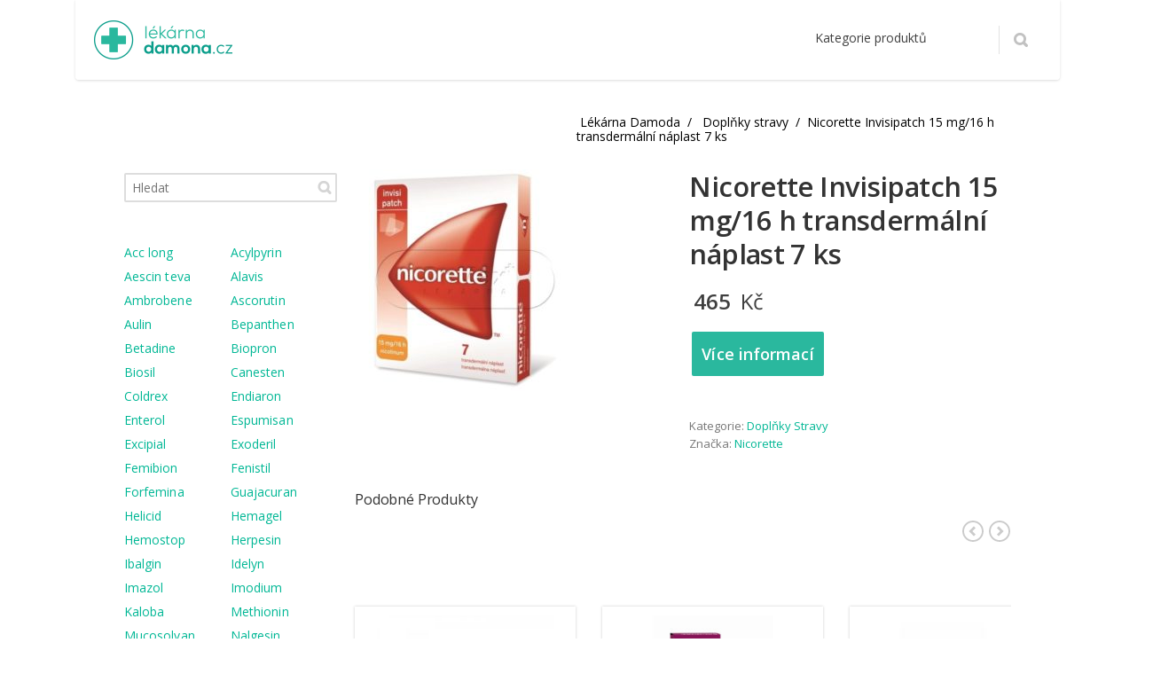

--- FILE ---
content_type: text/html; charset=UTF-8
request_url: https://www.lekarna-damona.cz/p/nicorette-invisipatch-15-mg-16-h-transdermalni-naplast-7-ks/
body_size: 16630
content:
<!DOCTYPE html> 
<html lang="cs-CZ" prefix="og: http://ogp.me/ns#">
<head>
	<meta charset="UTF-8">
	<title>Nicorette Invisipatch 15 mg/16 h transdermální náplast 7 ks - Lékárna Damona</title>
	<link rel="pingback" href="https://www.lekarna-damona.cz/xmlrpc.php">
	<meta name="viewport" content="width=device-width, initial-scale=1.0, maximum-scale=1.0">
<!-- Google Tag Manager -->
<script>(function(w,d,s,l,i){w[l]=w[l]||[];w[l].push({'gtm.start':
new Date().getTime(),event:'gtm.js'});var f=d.getElementsByTagName(s)[0],
j=d.createElement(s),dl=l!='dataLayer'?'&l='+l:'';j.async=true;j.src=
'https://www.googletagmanager.com/gtm.js?id='+i+dl;f.parentNode.insertBefore(j,f);
})(window,document,'script','dataLayer','GTM-NJRX2RG');</script>
<!-- End Google Tag Manager -->	
	
	<!-- Speed of this site is optimised by WP Performance Score Booster plugin v1.9 - https://dipakgajjar.com/wp-performance-score-booster/ -->

<!-- This site is optimized with the Yoast SEO plugin v7.3 - https://yoast.com/wordpress/plugins/seo/ -->
<link rel="canonical" href="https://www.lekarna-damona.cz/p/nicorette-invisipatch-15-mg-16-h-transdermalni-naplast-7-ks/" />
<meta property="og:locale" content="cs_CZ" />
<meta property="og:type" content="article" />
<meta property="og:title" content="Nicorette Invisipatch 15 mg/16 h transdermální náplast 7 ks - Lékárna Damona" />
<meta property="og:description" content="PŘÍBALOVÁ INFORMACE: INFORMACE PRO UŽIVATELE Nicorette invisipatch 25 mg/16 h Nicorette invisipatch 15 mg/16 h Nicorette invisipatch 10 mg/16 h transdermální náplast (nicotinum) Přečtěte si pozorně tuto příbalovou informaci, protože obsahuje pro Vás důležité údaje. Tento přípravek je dostupný bez lékařského předpisu. Přesto však přípravek Nicorette invisipatch musíte používat pečlivě podle návodu, aby Vám co &hellip;" />
<meta property="og:url" content="https://www.lekarna-damona.cz/p/nicorette-invisipatch-15-mg-16-h-transdermalni-naplast-7-ks/" />
<meta property="og:site_name" content="Lékárna Damona" />
<meta property="og:image" content="https://www.lekarna-damona.cz/wp-content/uploads/2018/03/50060827_image.jpg" />
<meta property="og:image:secure_url" content="https://www.lekarna-damona.cz/wp-content/uploads/2018/03/50060827_image.jpg" />
<meta property="og:image:width" content="500" />
<meta property="og:image:height" content="500" />
<meta name="twitter:card" content="summary_large_image" />
<meta name="twitter:description" content="PŘÍBALOVÁ INFORMACE: INFORMACE PRO UŽIVATELE Nicorette invisipatch 25 mg/16 h Nicorette invisipatch 15 mg/16 h Nicorette invisipatch 10 mg/16 h transdermální náplast (nicotinum) Přečtěte si pozorně tuto příbalovou informaci, protože obsahuje pro Vás důležité údaje. Tento přípravek je dostupný bez lékařského předpisu. Přesto však přípravek Nicorette invisipatch musíte používat pečlivě podle návodu, aby Vám co [&hellip;]" />
<meta name="twitter:title" content="Nicorette Invisipatch 15 mg/16 h transdermální náplast 7 ks - Lékárna Damona" />
<meta name="twitter:image" content="https://www.lekarna-damona.cz/wp-content/uploads/2018/03/50060827_image.jpg" />
<script type='application/ld+json'>{"@context":"https:\/\/schema.org","@type":"Organization","url":"https:\/\/www.lekarna-damona.cz\/","sameAs":[],"@id":"https:\/\/www.lekarna-damona.cz\/#organization","name":"L\u00e9k\u00e1rna Damona","logo":"https:\/\/www.lekarna-damona.cz\/wp-content\/uploads\/2018\/03\/lekarna-damona.png"}</script>
<!-- / Yoast SEO plugin. -->

<link rel='dns-prefetch' href='//www.lekarna-damona.cz' />
<link rel='dns-prefetch' href='//maps.googleapis.com' />
<link rel='dns-prefetch' href='//fonts.googleapis.com' />
<link rel='dns-prefetch' href='//s.w.org' />
		<script type="text/javascript">
			window._wpemojiSettings = {"baseUrl":"https:\/\/s.w.org\/images\/core\/emoji\/2.4\/72x72\/","ext":".png","svgUrl":"https:\/\/s.w.org\/images\/core\/emoji\/2.4\/svg\/","svgExt":".svg","source":{"concatemoji":"https:\/\/www.lekarna-damona.cz\/wp-includes\/js\/wp-emoji-release.min.js"}};
			!function(a,b,c){function d(a,b){var c=String.fromCharCode;l.clearRect(0,0,k.width,k.height),l.fillText(c.apply(this,a),0,0);var d=k.toDataURL();l.clearRect(0,0,k.width,k.height),l.fillText(c.apply(this,b),0,0);var e=k.toDataURL();return d===e}function e(a){var b;if(!l||!l.fillText)return!1;switch(l.textBaseline="top",l.font="600 32px Arial",a){case"flag":return!(b=d([55356,56826,55356,56819],[55356,56826,8203,55356,56819]))&&(b=d([55356,57332,56128,56423,56128,56418,56128,56421,56128,56430,56128,56423,56128,56447],[55356,57332,8203,56128,56423,8203,56128,56418,8203,56128,56421,8203,56128,56430,8203,56128,56423,8203,56128,56447]),!b);case"emoji":return b=d([55357,56692,8205,9792,65039],[55357,56692,8203,9792,65039]),!b}return!1}function f(a){var c=b.createElement("script");c.src=a,c.defer=c.type="text/javascript",b.getElementsByTagName("head")[0].appendChild(c)}var g,h,i,j,k=b.createElement("canvas"),l=k.getContext&&k.getContext("2d");for(j=Array("flag","emoji"),c.supports={everything:!0,everythingExceptFlag:!0},i=0;i<j.length;i++)c.supports[j[i]]=e(j[i]),c.supports.everything=c.supports.everything&&c.supports[j[i]],"flag"!==j[i]&&(c.supports.everythingExceptFlag=c.supports.everythingExceptFlag&&c.supports[j[i]]);c.supports.everythingExceptFlag=c.supports.everythingExceptFlag&&!c.supports.flag,c.DOMReady=!1,c.readyCallback=function(){c.DOMReady=!0},c.supports.everything||(h=function(){c.readyCallback()},b.addEventListener?(b.addEventListener("DOMContentLoaded",h,!1),a.addEventListener("load",h,!1)):(a.attachEvent("onload",h),b.attachEvent("onreadystatechange",function(){"complete"===b.readyState&&c.readyCallback()})),g=c.source||{},g.concatemoji?f(g.concatemoji):g.wpemoji&&g.twemoji&&(f(g.twemoji),f(g.wpemoji)))}(window,document,window._wpemojiSettings);
		</script>
		<style type="text/css">
img.wp-smiley,
img.emoji {
	display: inline !important;
	border: none !important;
	box-shadow: none !important;
	height: 1em !important;
	width: 1em !important;
	margin: 0 .07em !important;
	vertical-align: -0.1em !important;
	background: none !important;
	padding: 0 !important;
}
</style>
<link rel='stylesheet' id='cprp_style-css'  href='https://www.lekarna-damona.cz/wp-content/plugins/cp-related-posts/styles/cprp.css' type='text/css' media='all' />
<link rel='stylesheet' id='pwb-lib-slick-css'  href='https://www.lekarna-damona.cz/wp-content/plugins/perfect-woocommerce-brands/assets/lib/slick/slick.css' type='text/css' media='all' />
<link rel='stylesheet' id='pwb-styles-frontend-css'  href='https://www.lekarna-damona.cz/wp-content/plugins/perfect-woocommerce-brands/assets/css/styles-frontend.min.css' type='text/css' media='all' />
<link rel='stylesheet' id='converio-opensans-css'  href='https://fonts.googleapis.com/css?family=Open+Sans%3A300%2C300italic%2C400%2C400italic%2C600%2C600italic%2C700%2C700italic&#038;subset=latin%2Ccyrillic%2Cgreek' type='text/css' media='all' />
<link rel='stylesheet' id='main_style-css'  href='https://www.lekarna-damona.cz/wp-content/themes/converio/style.css' type='text/css' media='all' />
<link rel='stylesheet' id='headers-css'  href='https://www.lekarna-damona.cz/wp-content/themes/converio/styles/headers.css' type='text/css' media='all' />
<link rel='stylesheet' id='woocommerce-css'  href='https://www.lekarna-damona.cz/wp-content/themes/converio/styles/woocommerce.css' type='text/css' media='all' />
<script type='text/javascript' src='https://www.lekarna-damona.cz/wp-includes/js/jquery/jquery.js'></script>
<script type='text/javascript' src='https://www.lekarna-damona.cz/wp-includes/js/jquery/jquery-migrate.min.js'></script>
<script type='text/javascript' src='https://www.lekarna-damona.cz/wp-content/themes/converio/js/custom_scripts.js'></script>
<script type='text/javascript' src='https://www.lekarna-damona.cz/wp-content/themes/converio/js/modernizr.js'></script>
<link rel='https://api.w.org/' href='https://www.lekarna-damona.cz/wp-json/' />
<link rel="EditURI" type="application/rsd+xml" title="RSD" href="https://www.lekarna-damona.cz/xmlrpc.php?rsd" />
<link rel='shortlink' href='https://www.lekarna-damona.cz/?p=1361' />
<link rel="alternate" type="application/json+oembed" href="https://www.lekarna-damona.cz/wp-json/oembed/1.0/embed?url=https%3A%2F%2Fwww.lekarna-damona.cz%2Fp%2Fnicorette-invisipatch-15-mg-16-h-transdermalni-naplast-7-ks%2F" />
<link rel="alternate" type="text/xml+oembed" href="https://www.lekarna-damona.cz/wp-json/oembed/1.0/embed?url=https%3A%2F%2Fwww.lekarna-damona.cz%2Fp%2Fnicorette-invisipatch-15-mg-16-h-transdermalni-naplast-7-ks%2F&#038;format=xml" />


<!-- Plugin: Open external links a new window. Plugin by Kristian Risager Larsen, http://kristianrisagerlarsen.dk . Download it at http://wordpress.org/extend/plugins/open-external-links-in-a-new-window/ -->
<script type="text/javascript">//<![CDATA[
	function external_links_in_new_windows_loop() {
		if (!document.links) {
			document.links = document.getElementsByTagName('a');
		}
		var change_link = false;
		var force = '';
		var ignore = '';

		for (var t=0; t<document.links.length; t++) {
			var all_links = document.links[t];
			change_link = false;
			
			if(document.links[t].hasAttribute('onClick') == false) {
				// forced if the address starts with http (or also https), but does not link to the current domain
				if(all_links.href.search(/^http/) != -1 && all_links.href.search('www.lekarna-damona.cz') == -1) {
					// alert('Changeda '+all_links.href);
					change_link = true;
				}
					
				if(force != '' && all_links.href.search(force) != -1) {
					// forced
					// alert('force '+all_links.href);
					change_link = true;
				}
				
				if(ignore != '' && all_links.href.search(ignore) != -1) {
					// alert('ignore '+all_links.href);
					// ignored
					change_link = false;
				}

				if(change_link == true) {
					// alert('Changed '+all_links.href);
					document.links[t].setAttribute('onClick', 'javascript:window.open(\''+all_links.href+'\'); return false;');
					document.links[t].removeAttribute('target');
				}
			}
		}
	}
	
	// Load
	function external_links_in_new_windows_load(func)
	{	
		var oldonload = window.onload;
		if (typeof window.onload != 'function'){
			window.onload = func;
		} else {
			window.onload = function(){
				oldonload();
				func();
			}
		}
	}

	external_links_in_new_windows_load(external_links_in_new_windows_loop);
	//]]></script>

	<noscript><style>.woocommerce-product-gallery{ opacity: 1 !important; }</style></noscript>
	<link rel="icon" href="https://www.lekarna-damona.cz/wp-content/uploads/2018/03/cropped-lekarna-damona-favicon-32x32.png" sizes="32x32" />
<link rel="icon" href="https://www.lekarna-damona.cz/wp-content/uploads/2018/03/cropped-lekarna-damona-favicon-192x192.png" sizes="192x192" />
<link rel="apple-touch-icon-precomposed" href="https://www.lekarna-damona.cz/wp-content/uploads/2018/03/cropped-lekarna-damona-favicon-180x180.png" />
<meta name="msapplication-TileImage" content="https://www.lekarna-damona.cz/wp-content/uploads/2018/03/cropped-lekarna-damona-favicon-270x270.png" />
	
			
						<style type="text/css">
				
.color-custom a {color:#00b795;}
.color-custom a:hover {color:#00b795;}
.color-custom .wp-pagenavi .prevpostslink:hover,
.color-custom .wp-pagenavi .color-custom .nextpostslink:hover,
.color-custom .wp-pagenavi .prev:hover,
.color-custom .wp-pagenavi .next:hover {background:#00b795;color:#FFF!important;}
.color-custom ul.accordion li > a {color:#333;}
.color-custom ul.accordion li > a:hover {color:#00b795;}
.color-custom .portfolio .filters ul a:hover {background:#00b795;color:#fff;border:1px solid #00b795;text-decoration:none;}
.color-custom .portfolio .filters ul a.selected {background:#00b795;color:#fff;border:none;}
.color-custom .page-portfolio .foot>p>a:hover {text-decoration:none;background:#00b795;}
.color-custom .single .comment-author a.comment-reply-link {color:#00b795;}
.color-custom .related article h3 a:hover{color:#00b795;}
.color-custom .content aside a {color:#00b795;}
.color-custom .pricing-plan.selected h2 {color: #fff;}
.color-custom .pricing-plan.selected .pricing-lead {background:#00b795;box-shadow:none;}
.color-custom .pricing-plan.selected {border-top:2px solid #00b795;background:#70c14a;}
.color-custom table.pricing tr.action td:first-child a {background:none;color:#00b795;}
.color-customtable.pricing .button:hover {background:#00b795!important;color:#fff;}
.color-custom .more-detail a:hover {background:#00b795;color:#fff;text-decoration:none;}
.color-custom .widget_newsletterwidget {border-color: #2ab89e;}
.color-custom .widget_newsletterwidget .newsletter-submit:hover,
.color-custom .newsletter-widget .newsletter-submit:hover {background-color:#00b795;}
.color-custom .tabbed ul.tabs li a:hover {color:#fff;background:#00b795;}
.color-custom .counter li.days span.num {background:#00b795;}
.color-custom .content aside section ul.menu li.current-menu-item > a {background:none!important;color:#00b795!important;}
.color-custom .widget_newsletterwidget a.btn:hover {color:#fff;background-color:#00b795;}
.color-custom .woocommerce-pagination ul li .prev:hover,
.color-custom .woocommerce-pagination ul li .next:hover {background:#00b795;color:#fff;}
.color-custom.cart .woocommerce .product-name > a {color:#00b795;}
.color-custom.cart .cart_totals .checkout-button.button.alt:hover {background-color:#00b795;}
.color-custom .lead-page .newsletter-submit:hover {background:#00b795;}
.color-custom .woocommerce form .shop_table.cart .actions > p .checkout-button:hover,
.color-custom .woocommerce form .shop_table.cart .actions > .checkout-button:hover {background-color:#00b795;}
#place_order:hover{background-color:#00b795;}
.color-custom .login .form-row .button:hover {background:#00b795;}
.color-custom .save-address-button:hover {background:#00b795;}
.color-custom .wpcf7 .wpcf7-form [type="submit"]:hover {background:#00b795;}
.color-custom .post-password-form input[type=submit]:hover {background:#00b795;}

.color-custom ::-moz-selection {background:#2ab89e;}
.color-custom ::selection {background:#2ab89e;}
.color-custom a.button,
.color-custom button {background:#2ab89e; color: #fff;}
.color-custom a.button:hover,
.color-custom button:hover {color: #fff;}
.color-custom .cart .add_to_cart_button.button.product_type_simple, .color-custom .button.product_type_variable {background: none;}
.color-custom blockquote {border-color: #2ab89e;}
.color-custom ul.tick3 li:before {color:#2ab89e;}
.color-custom ul.tick4 li:before {background:#2ab89e;}
.color-custom .wp-pagenavi .prevpostslink,
.wp-pagenavi .prev {background:#2ab89e;}
.color-custom .wp-pagenavi .nextpostslink,
.color-custom .wp-pagenavi .next {background:#2ab89e;}
.color-custom .slider11 article div>ul li:before {color:#2ab89e;}
.color-custom .page-portfolio .foot>p>a {background:#2ab89e;}
.color-custom .page-portfolio .filters ul a:hover {background:#2ab89e; border-color: #2ab89e;}
.color-custom .post-meta a, 
.color-custom .tags a {color: #333;}
.color-custom .post-meta a:hover,
.tags a:hover {color:#2ab89e;}
.color-custom .single .tags a:hover {background:#2ab89e;border-color: #2ab89e;}
.color-custom .single .post-author {border-color: #2ab89e;}
.color-custom .comment-form ul li em {color:#2ab89e;}
.color-custom .post-author h3 a:hover {color:#2ab89e;}
.color-custom #review_form .comment-form .required{color:#2ab89e;}
.color-custom a.btn {color: #fff;}
.color-custom a.btn:hover {color: #fff;}
.color-custom a.btn.white {color: #333;}
.color-custom a.btn.light-gray {color: #444;}
.color-custom a.btn.light.white {color: #fff;}
.color-custom a.btn.light.white:hover {color: #333;}
.color-custom a.btn.custom {background: #2ab89e;}
.color-custom a.btn.custom:hover {background: #00b795;}
.color-custom p.progress>span.fill {background: #2ab89e;}
.color-custom .pricing-plan {border-top-color: #2ab89e; border-right-color: #e8e8e8;}
.color-custom .pricing-plan h2 {color:#2ab89e;}
.color-custom .pricing-plan.selected {border-top-color: #00b795;background:#2ab89e;}
.color-custom table.pricing .button {background:#2ab89e!important;}
.color-custom .e404 button {background:#2ab89e;}
.color-custom .call-out {border-top-color:#2ab89e;}
.color-custom .postlist-blog .quote-typography p {color:#2ab89e;}
.color-custom .more-detail a {background:#2ab89e; color: #fff;}
.color-custom .postlist-blog .quote-text {color:#2ab89e;}

/* quote.svg */
.color-custom .postlist.postlist-blog .post.item .quote-typography,
.color-custom .postlist-blog .post-detail .quote-text { background-image: url('data:image/svg+xml;utf8,<svg xmlns="http://www.w3.org/2000/svg" width="16px" height="16px"><g><g><path fill-rule="evenodd" clip-rule="evenodd" fill="%232ab89e" d="M6.225-0.012H2.73L0,6.97V16h6.99V6.97H3.495L6.225-0.012z M12.494,6.97l2.73-6.981H11.73L9,6.97V16h6.99V6.97H12.494z"/></g></g></svg>');}

/* quote2.svg */
.color-custom .hp-quote,
.color-custom blockquote.quote,
.color-custom .quote-typography,
.color-custom .postlist-blog .quote-typography,
.color-custom .postlist-blog .quote-text { background-image: url('data:image/svg+xml;utf8,<svg xmlns="http://www.w3.org/2000/svg" width="26px" height="24px"><g><g><path fill="%232ab89e" d="M10,0H4L0,10v14h12V10H6L10,0z M20,10l4-10h-6l-4,10v14h12V10H20z"/></g></g></svg>');}

.color-custom .widget_newsletterwidget .newsletter-submit,
.color-custom .newsletter-widget .newsletter-submit {background-color:#2ab89e;}
.color-custom footer .newsletter-widget .newsletter-submit {background-color:#2ab89e;}
.color-custom .content aside div.tagcloud a:hover,
.color-custom footer .tagcloud a:hover {background:#2ab89e;border-color: #2ab89e;}
.color-custom table#wp-calendar tbody td a:hover {background:#2ab89e;}
.color-custom .tabbed ul.tabs {background-color:#2ab89e;}
.color-custom .tabbed ul.tabs li a {background:#2ab89e;}
.color-custom .tabbed ul.tabs li.tab-best a {background:#2ab89e;}
.color-custom .ui-datepicker td a:hover,
.color-custom .ui-datepicker td a.ui-state-highlight {background:#2ab89e!important;}
.color-custom .top-border {border-color:#2ab89e;}
.color-custom .left-border {border-color:#2ab89e;}
.color-custom .animated-milestone {color:#2ab89e;}

.color-custom .tabbed.alt2 ul.tabs {border-top-color: #2ab89e; background: none;}
.color-custom .tabbed.alt2 ul.tabs li a {background: none;}
.color-custom .tabbed.alt2 ul.tabs li a:hover, .tabbed.alt2 ul.tabs li a:hover .fa:before { background: #f6f6f6; color:#2ab89e; }
.color-custom .tabbed.alt2.alt .tabs {border-left:4px solid #2ab89e;}

.color-custom .counter li.days {background:#2ab89e;}
.color-custom .counter.counter-2 li.days {background: none;}
.color-custom .counter.counter-2 li.days span.num {color:#2ab89e;background: none;}
.color-custom .coming-soon input.newsletter-submit[type="submit"]{background-color: #2ab89e;border-color:#2ab89e;}
.color-custom .tabbed.alt3 ul.tabs {background: none;}
.color-custom .tabbed.alt3 ul.tabs li a {background: none;}
.color-custom .tabbed.alt3 ul.tabs li a:hover {box-shadow:0 -4px 0 0 #2ab89e inset;color:#2ab89e;}
.color-custom .woocommerce-pagination ul li .prev {background:#2ab89e;}
.color-custom .woocommerce-pagination ul li .next {background:#2ab89e;}
.color-custom.cart .cart_totals{border-color: #2ab89e;}
.color-custom.cart .cart_totals .checkout-button.button.alt {background-color: #2ab89e;}
.color-custom .ui-slider .ui-slider-handle:hover {border-color:#2ab89e;}
.color-custom .ui-slider .ui-slider-range {background:#2ab89e;}
.color-custom .comment-form .required {color:#2ab89e;}
.lead-page .newsletter-submit {background:#2ab89e;}
.lead-page .box-default h2 {color:#2ab89e;}
.color-custom .woocommerce form .shop_table.cart .actions > p .checkout-button,
.color-custom .woocommerce form .shop_table.cart .actions > .checkout-button {background-color:#2ab89e;}
#place_order{background-color: #2ab89e;}
.color-custom .login .form-row .button {background:#2ab89e;}
.color-custom .save-address-button {background:#2ab89e;}
.color-custom .wpcf7 .wpcf7-form [type="submit"] {background:#2ab89e;}
.color-custom .wpcf7 .wpcf7-form div.wpcf7-mail-sent-ok {background-color:#2ab89e;}
.color-custom .post-password-form input[type=submit] {background:#2ab89e;}
.color-custom .landing-form form {border-color: #2ab89e;}

/* headers */
.color-custom .btn-navbar.active {border-bottom-color: #00b795;}
.color-custom header .title a:hover {color: #00b795;}
.color-custom .mobile-nav li.active {border-bottom-color: #00b795;}
.color-custom .shopping-bag li a:hover {color: #00b795;}

.color-custom .cart-number-box.active {background-color: #00b795;}
.color-custom .h1 .cart-number-box.active:after {border-right: 3px solid #00b795;}

@media screen and (min-width: 646px) {
    .color-custom .h1 .cart-number-box.active:after {
		border-right: 3px solid transparent;
        border-top: 3px solid #00b795;
    }
}

.color-custom .h2 .cart-number-box.active {background: #00b795;}
.color-custom .h2 .cart-number-box.active:after {border-right: 3px solid #00b795;}

.color-custom .menu-container li.menu-item.current-menu-item > a, 
.color-custom .menu-container li.page_item.current_page_item > a {color: #00b795;}

.color-custom header li.page_item.current_page_item > .submenu-trigger,
.color-custom header li.menu-item.current-menu-item > .submenu-trigger, 
.color-custom header li.menu-item.current-menu-item > .submenu-trigger-container .submenu-trigger { color: #00b795; }

@media screen and (max-width: 980px) {
    .color-custom header li.page_item.current_page_item:hover > .submenu-trigger,
	.color-custom header li.menu-item.current-menu-item:hover > .submenu-trigger,
	.color-custom header li.menu-item.current-menu-item:hover > .submenu-trigger-container .submenu-trigger { color: #00b795;}
}

@media screen and (min-width: 981px) {
    .color-custom header li.menu-item.current-menu-ancestor > .submenu-trigger,
	.color-custom header li.page_item.current_page_ancestor > .submenu-trigger { color: #00b795; }
    .color-custom header li.menu-item.current-menu-ancestor > .submenu-trigger,
	.color-custom header li.page_item.current_page_ancestor > .submenu-trigger { color: #00b795; }
    .no-touch header li.menu-item.mi-depth-0 > .submenu-trigger:hover, 
	.no-touch header li.page_item.pi_depth_0 > .submenu-trigger:hover { border-bottom-color: #00b795; }
    .no-touch header li.menu-item.mi-depth-0.menu-item-has-children:hover > .submenu-trigger,
	.no-touch header li.page_item.pi_depth_0.page_item_has_children:hover > .submenu-trigger { border-bottom-color: #00b795; }
    .touch header li.menu-item.mi-depth-0.submenu-expanded > .submenu-trigger, 
	.touch header li.page_item.pi_depth_0.submenu-expanded > .submenu-trigger { border-bottom-color: #00b795; }
    .no-touch header .top-navi li.menu-item.mi-depth-0.menu-item-has-children > .submenu-trigger:hover, 
	.no-touch header .top-navi li.page_item.pi_depth_0.page_item_has_children > .submenu-trigger:hover { border-bottom-color: #00b795; }
    .color-custom header .top-navi li.menu-item.mi-depth-0.current-menu-ancestor > .submenu-trigger, 
	.color-custom header .top-navi li.page_item.pi_depth_0.current_page_ancestor > .submenu-trigger, 
	.color-custom header .top-navi li.menu-item.mi-depth-0.current-menu-item > .submenu-trigger, 
	.color-custom header .top-navi li.page_item.pi_depth_0.current_page_item > .submenu-trigger { color: #00b795; }
    .color-custom .dropdownmenu-default li.menu-item.current-menu-ancestor:hover > .submenu-trigger, 
	.color-custom .dropdownmenu-default li.page_item.current_page_ancestor:hover > .submenu-trigger, 
	.color-custom .dropdownmenu-default li.menu-item.current-menu-item:hover > .submenu-trigger, 
	.color-custom .dropdownmenu-default li.page_item.current_page_item:hover > .submenu-trigger { color: #00b795; }
    .color-custom .dropdownmenu-mega a.current-url { color: #00b795 !important; }
    .color-custom .dropdownmenu-mega li.menu-item.current-menu-item > a.submenu-trigger, 
	.color-custom .dropdownmenu-mega li.menu-item.current-menu-ancestor > a.submenu-trigger, 
	.color-custom .dropdownmenu-mega li.menu-item.current-menu-item > .submenu-trigger-container > a.submenu-trigger, 
	.color-custom .dropdownmenu-mega li.menu-item.current-menu-ancestor > .submenu-trigger-container > a.submenu-trigger { color: #00b795 !important; }
    
	.color-custom .h1 nav.mainmenu li.menu-item.mi-depth-0 > .submenu-trigger:hover, 
	.color-custom .h1 nav.mainmenu li.menu-item.mi-depth-0.menu-item-has-children:hover > .submenu-trigger, 
	.color-custom .h1 nav.mainmenu li.page_item.pi_depth_0 > .submenu-trigger:hover, 
	.color-custom .h1 nav.mainmenu li.page_item.pi_depth_0.page_item_has_children:hover > .submenu-trigger { color: #00b795; }
    .color-custom .h1 nav.mainmenu li.menu-item.mi-depth-0.current-menu-ancestor > .submenu-trigger, 
	.color-custom .h1 nav.mainmenu li.page_item.pi_depth_0.current_page_ancestor > .submenu-trigger, 
	.color-custom .h1 nav.mainmenu li.menu-item.mi-depth-0.current-menu-item > .submenu-trigger, 
	.color-custom .h1 nav.mainmenu li.page_item.pi_depth_0.current_page_item > .submenu-trigger { color: #00b795; }
    
	.color-custom .h2 nav.mainmenu li.menu-item.mi-depth-0 > .submenu-trigger:hover, 
	.color-custom .h2 nav.mainmenu li.menu-item.mi-depth-0.menu-item-has-children:hover > .submenu-trigger, 
	.color-custom .h2 nav.mainmenu li.page_item.pi_depth_0 > .submenu-trigger:hover, 
	.color-custom .h2 nav.mainmenu li.page_item.pi_depth_0.page_item_has_children:hover > .submenu-trigger { color: #00b795; }
    .color-custom .h2 nav.mainmenu li.menu-item.mi-depth-0.current-menu-ancestor > .submenu-trigger, 
	.color-custom .h2 nav.mainmenu li.page_item.pi_depth_0.current_page_ancestor > .submenu-trigger, 
	.color-custom .h2 nav.mainmenu li.menu-item.mi-depth-0.current-menu-item > .submenu-trigger, 
	.color-custom .h2 nav.mainmenu li.page_item.pi_depth_0.current_page_item > .submenu-trigger { color: #00b795; }
	
    .color-custom .h1 nav.mainmenu li.mi-depth-0.mi-with-dropdown-arrow:hover > .submenu-trigger span.mi-title {
        background-image: url('data:image/svg+xml;utf8,<svg xmlns="http://www.w3.org/2000/svg" width="10px" height="7px"><g><g><polygon fill="%2300b795" points="8.433,-0.06 4.985,3.325 1.539,-0.06 -0.066,1.546 4.985,6.566 10.037,1.546"/></g></g></svg>');}
    .color-custom .h2 nav.mainmenu li.mi-depth-0.mi-with-dropdown-arrow:hover > .submenu-trigger span.mi-title {
        background-image: url('data:image/svg+xml;utf8,<svg xmlns="http://www.w3.org/2000/svg" width="10px" height="7px"><g><g><polygon fill="%2300b795" points="8.433,-0.06 4.985,3.325 1.539,-0.06 -0.066,1.546 4.985,6.566 10.037,1.546"/></g></g></svg>');}
}

/*other*/
.color-custom footer a {color: #ccc;}
.color-custom footer a:hover {color: #fff;}

.color-custom .wp-pagenavi .page,
.color-custom .wp-pagenavi a {color: #333;}
.color-custom .wp-pagenavi .page:hover,
.color-custom  .wp-pagenavi a:hover {color:#333;}

.color-custom .button-more a {color: #444;}
.color-custom .button-more a:hover {color: #fff;background-color: #00b795; border-color: #00b795;}
.color-custom a.play,
.color-custom a.play:hover {color: #333;}
.color-custom a.play.white {color: #fff;}

.color-custom .postlist article h2 a:hover {color: #00b795;}			</style>
					<style type="text/css">
		.woocommerce-Tabs-panel {display: none !important;}
.bottom p{
margin-left: 50px !important;
}	</style>
		<!--[if lt IE 9]>
		<script src="https://www.lekarna-damona.cz/wp-content/themes/converio/js/html5.js"></script>
		<link rel="stylesheet" type="text/css" href="https://www.lekarna-damona.cz/wp-content/themes/converio/styles/style-ie.css" media="screen"></script>
	<![endif]-->
	<link href="https://maxcdn.bootstrapcdn.com/font-awesome/4.7.0/css/font-awesome.min.css" rel="stylesheet">
</head>




<body class="product-template-default single single-product postid-1361 color-custom avatar-circle boxed-header-rounded woocommerce woocommerce-page"><div class="root">
<!-- Google Tag Manager (noscript) -->
<noscript><iframe src="https://www.googletagmanager.com/ns.html?id=GTM-NJRX2RG"
height="0" width="0" style="display:none;visibility:hidden"></iframe></noscript>
<!-- End Google Tag Manager (noscript) -->
		<header class="h1 header-opacity-enabled sticky-enabled sticky-no-topbar menu-animation-enabled hover-delay-enabled sticky-collapse sticky-opacity-enabled with-search-box with-cart-box lr-mi-with-widget-visible" data-sticky-trigger-position="400" data-menu-slidedown-duration="400" data-menu-slideup-duration="500" data-menu-fadein-duration="300" data-menu-fadeout-duration="400">
									<section class="main-header">
		                <div>
									                    <div itemtype="http://schema.org/Organization" itemscope="itemscope" class="title">
		                        <div class="logo-wrapper">
		                            		                            <a class="logo" href="https://www.lekarna-damona.cz/" itemprop="url">
		                                <img alt="Lékárna Damona" src="https://www.lekarna-damona.cz/wp-content/uploads/2018/03/lekarna-damona.png" itemprop="logo" 
										 
		                														/>
                    <span class="td-visual-hidden">Lékárna Damona</span>
									</a>
											                        </div>
		                    </div>							
									                    <div class="nav-container">
		                        <div class="mobile-group">
		                            <button type="button" class="btn btn-navbar collapsed" data-toggle="collapse" data-target="nav.mainmenu > ul">Menu</button>
		                            <ul class="mobile-nav dropdown-on-hover-enabled">
											                                <li class="border">
		                                    <a class="search collapsed" data-target=".search-box" href="javascript:;">
		                                        <span class="search-icon">Hledat</span>
		                                    </a>
		                                </li>
																												
<li class="border"><a class="cart collapsed" data-target=".shopping-bag" href="javascript:;">
	<span class="cart-icon">Cart</span>
	
	<span class="cart-number-box">0</span>	</a></li>
											                            </ul>
		                        </div>

								<nav class="nav-collapse mainmenu menu-container">
									<ul id="menu-horni-menu" class="menu"><li id="menu-item-3040" class="menu-item menu-item-type-custom menu-item-object-custom menu-item-has-children menu-item-3040 mi-depth-0 mi-without-description dropdownmenu dropdownmenu-default"><a href="#" class="submenu-trigger"><span class="mi-title-wrapper"><span class="mi-title">Kategorie produktů</span></span></a>
<ul class="sub-menu">
	<li id="menu-item-3023" class="menu-item menu-item-type-taxonomy menu-item-object-product_cat menu-item-3023 mi-depth-1 mi-without-description"><a href="https://www.lekarna-damona.cz/kategorie/bolest/" class="submenu-trigger"><span class="mi-title-wrapper"><span class="mi-title">Léky na bolest</span></span></a></li>
	<li id="menu-item-3024" class="menu-item menu-item-type-taxonomy menu-item-object-product_cat menu-item-has-children menu-item-3024 mi-depth-1 mi-without-description"><a href="https://www.lekarna-damona.cz/kategorie/chripka-nachlazeni/" class="submenu-trigger"><span class="mi-title-wrapper"><span class="mi-title">Léky na chřipku a nachlazení</span></span></a>
	<ul class="sub-menu">
		<li id="menu-item-3025" class="menu-item menu-item-type-taxonomy menu-item-object-product_cat menu-item-3025 mi-depth-2 mi-without-description"><a href="https://www.lekarna-damona.cz/kategorie/chripka-nachlazeni/horecka/" class="submenu-trigger"><span class="mi-title-wrapper"><span class="mi-title">Léky na horečku</span></span></a></li>
		<li id="menu-item-3026" class="menu-item menu-item-type-taxonomy menu-item-object-product_cat menu-item-3026 mi-depth-2 mi-without-description"><a href="https://www.lekarna-damona.cz/kategorie/chripka-nachlazeni/ryma/" class="submenu-trigger"><span class="mi-title-wrapper"><span class="mi-title">Léky na rýmu</span></span></a></li>
		<li id="menu-item-3027" class="menu-item menu-item-type-taxonomy menu-item-object-product_cat menu-item-3027 mi-depth-2 mi-without-description"><a href="https://www.lekarna-damona.cz/kategorie/chripka-nachlazeni/dychaci-soustava/" class="submenu-trigger"><span class="mi-title-wrapper"><span class="mi-title">Dýchací soustava</span></span></a></li>
	</ul>
</li>
	<li id="menu-item-3028" class="menu-item menu-item-type-taxonomy menu-item-object-product_cat menu-item-3028 mi-depth-1 mi-without-description"><a href="https://www.lekarna-damona.cz/kategorie/detska-vyziva/" class="submenu-trigger"><span class="mi-title-wrapper"><span class="mi-title">Dětská výživa</span></span></a></li>
	<li id="menu-item-3029" class="menu-item menu-item-type-taxonomy menu-item-object-product_cat menu-item-3029 mi-depth-1 mi-without-description"><a href="https://www.lekarna-damona.cz/kategorie/stres-spanek/" class="submenu-trigger"><span class="mi-title-wrapper"><span class="mi-title">Léky na stres a spánek</span></span></a></li>
	<li id="menu-item-3030" class="menu-item menu-item-type-taxonomy menu-item-object-product_cat menu-item-3030 mi-depth-1 mi-without-description"><a href="https://www.lekarna-damona.cz/kategorie/klouby-koncetiny/" class="submenu-trigger"><span class="mi-title-wrapper"><span class="mi-title">Léky na klouby a končetiny</span></span></a></li>
	<li id="menu-item-3031" class="menu-item menu-item-type-taxonomy menu-item-object-product_cat menu-item-3031 mi-depth-1 mi-without-description"><a href="https://www.lekarna-damona.cz/kategorie/usta-opary/" class="submenu-trigger"><span class="mi-title-wrapper"><span class="mi-title">Léky na ústní dutinu a opary</span></span></a></li>
	<li id="menu-item-3032" class="menu-item menu-item-type-taxonomy menu-item-object-product_cat menu-item-3032 mi-depth-1 mi-without-description"><a href="https://www.lekarna-damona.cz/kategorie/srdce-cevy/" class="submenu-trigger"><span class="mi-title-wrapper"><span class="mi-title">Léky na srdce a cévy</span></span></a></li>
	<li id="menu-item-3033" class="menu-item menu-item-type-taxonomy menu-item-object-product_cat menu-item-3033 mi-depth-1 mi-without-description"><a href="https://www.lekarna-damona.cz/kategorie/traveni-metabolismus-zazivani/" class="submenu-trigger"><span class="mi-title-wrapper"><span class="mi-title">Léky na trávení a metabolismus</span></span></a></li>
	<li id="menu-item-3034" class="menu-item menu-item-type-taxonomy menu-item-object-product_cat menu-item-has-children menu-item-3034 mi-depth-1 mi-without-description"><a href="https://www.lekarna-damona.cz/kategorie/telova-kosmetika/" class="submenu-trigger"><span class="mi-title-wrapper"><span class="mi-title">Tělová kosmetika</span></span></a>
	<ul class="sub-menu">
		<li id="menu-item-3035" class="menu-item menu-item-type-taxonomy menu-item-object-product_cat menu-item-3035 mi-depth-2 mi-without-description"><a href="https://www.lekarna-damona.cz/kategorie/telova-kosmetika/vlasy/" class="submenu-trigger"><span class="mi-title-wrapper"><span class="mi-title">Péče o vlasy</span></span></a></li>
		<li id="menu-item-3036" class="menu-item menu-item-type-taxonomy menu-item-object-product_cat menu-item-3036 mi-depth-2 mi-without-description"><a href="https://www.lekarna-damona.cz/kategorie/telova-kosmetika/slunecni-ochrana-popaleniny/" class="submenu-trigger"><span class="mi-title-wrapper"><span class="mi-title">Sluneční ochrana a popáleniny</span></span></a></li>
		<li id="menu-item-3037" class="menu-item menu-item-type-taxonomy menu-item-object-product_cat menu-item-3037 mi-depth-2 mi-without-description"><a href="https://www.lekarna-damona.cz/kategorie/telova-kosmetika/krasa-osobni-hygiena/" class="submenu-trigger"><span class="mi-title-wrapper"><span class="mi-title">Péče pro krásu a osobní hygienu</span></span></a></li>
	</ul>
</li>
	<li id="menu-item-3038" class="menu-item menu-item-type-taxonomy menu-item-object-product_cat current-product-ancestor current-menu-parent current-product-parent menu-item-3038 mi-depth-1 mi-without-description"><a href="https://www.lekarna-damona.cz/kategorie/doplnky-stravy/" class="submenu-trigger"><span class="mi-title-wrapper"><span class="mi-title">Doplňky stravy</span></span></a></li>
	<li id="menu-item-3039" class="menu-item menu-item-type-taxonomy menu-item-object-product_cat menu-item-3039 mi-depth-1 mi-without-description"><a href="https://www.lekarna-damona.cz/kategorie/vitaminy-mineraly/" class="submenu-trigger"><span class="mi-title-wrapper"><span class="mi-title">Vitamíny a minerály</span></span></a></li>
</ul>
</li>
</ul>									<div class="clear"></div>
								</nav>
		                    </div>

							 
		<div class="shopping-bag">
		<div class="widget woocommerce widget_shopping_cart"><div class="widget_shopping_cart_content"></div></div>		</div>
	

							<div class="search-box">
								<form method="get" action="https://www.lekarna-damona.cz">
									<input type="text" value="Zadejte hledaný výraz" onFocus="if (this.value == 'Zadejte hledaný výraz') this.value = '';" onBlur="if (this.value == '') this.value = 'Zadejte hledaný výraz';" name="s">
								</form>
							</div>
		                </div>
		            </section>
					
			</header>



<section class="breadcrumb " ><div class="content-container c1000"><p><span itemscope itemtype="http://data-vocabulary.org/Breadcrumb"><a href="https://www.lekarna-damona.cz/" itemprop="url"><span itemprop="title">Lékárna Damoda</span></a>  <span>/</span> </span><span itemscope itemtype="http://data-vocabulary.org/Breadcrumb"><a href="https://www.lekarna-damona.cz/kategorie/doplnky-stravy/" itemprop="url"><span itemprop="title">Doplňky stravy</span></a> <span>/</span> </span>Nicorette Invisipatch 15 mg/16 h transdermální náplast 7 ks</p></div></section>


<div class="shopleftsidebar shopsingleleftsidebar">
	<div class="content reverse">

	<section class="main single">
		
			

<div itemscope itemtype="http://schema.org/Product" id="product-1361" class="post-1361 product type-product status-publish has-post-thumbnail pwb-brand-nicorette product_cat-doplnky-stravy first instock product-type-external">

	<div class="images">

	

	<a href="https://www.lekarna-damona.cz/wp-content/uploads/2018/03/50060827_image.jpg" itemprop="image" class="lightbox woocommerce-main-image zoom" title="Nicorette Invisipatch 15 mg/16 h transdermální náplast 7 ks" ><img width="250" height="250" src="https://www.lekarna-damona.cz/wp-content/uploads/2018/03/50060827_image-250x250.jpg" class="attachment-shop_single size-shop_single wp-post-image" alt="Nicorette Invisipatch 15 mg/16 h transdermální náplast 7 ks" title="Nicorette Invisipatch 15 mg/16 h transdermální náplast 7 ks" srcset="https://www.lekarna-damona.cz/wp-content/uploads/2018/03/50060827_image-250x250.jpg 250w, https://www.lekarna-damona.cz/wp-content/uploads/2018/03/50060827_image-150x150.jpg 150w, https://www.lekarna-damona.cz/wp-content/uploads/2018/03/50060827_image-300x300.jpg 300w, https://www.lekarna-damona.cz/wp-content/uploads/2018/03/50060827_image-78x78.jpg 78w, https://www.lekarna-damona.cz/wp-content/uploads/2018/03/50060827_image-90x90.jpg 90w, https://www.lekarna-damona.cz/wp-content/uploads/2018/03/50060827_image-50x50.jpg 50w, https://www.lekarna-damona.cz/wp-content/uploads/2018/03/50060827_image-220x220.jpg 220w, https://www.lekarna-damona.cz/wp-content/uploads/2018/03/50060827_image-100x100.jpg 100w, https://www.lekarna-damona.cz/wp-content/uploads/2018/03/50060827_image.jpg 500w" sizes="(max-width: 250px) 100vw, 250px" /></a>
	
</div>

	<div class="summary entry-summary">

			<h2 itemprop="name" class="product_title">Nicorette Invisipatch 15 mg/16 h transdermální náplast 7 ks</h2>
<p class="price"><span class="woocommerce-Price-amount amount">465&nbsp;<span class="woocommerce-Price-currencySymbol">&#75;&#269;</span></span></p>

<p class="cart">
	<a href="http://www.dpbolvw.net/click-8448012-12838565?url=https://www.drmax.cz/nicorette-invisipatch-15mg-16h-drm-emp-tdr-7x15mg" rel="nofollow" class="single_add_to_cart_button button alt">Více informací</a>
</p>

<div class="product_meta">

	
	
		<span class="sku_wrapper">Katalogové číslo: <span class="sku">drmax-50060827</span></span>

	
	<span class="posted_in">Kategorie: <a href="https://www.lekarna-damona.cz/kategorie/doplnky-stravy/" rel="tag">Doplňky stravy</a></span>
	
	
</div>
<div class="pwb-single-product-brands pwb-clearfix"><a href="https://www.lekarna-damona.cz/znacka/nicorette/" title="View brand">Nicorette</a></div>

	</div><!-- .summary -->

	
	<div class="woocommerce-tabs wc-tabs-wrapper">
		<ul class="tabs wc-tabs" role="tablist">
							<li class="description_tab" id="tab-title-description" role="tab" aria-controls="tab-description">
					<a href="#tab-description">Popis</a>
				</li>
							<li class="pwb_tab_tab" id="tab-title-pwb_tab" role="tab" aria-controls="tab-pwb_tab">
					<a href="#tab-pwb_tab">Brand</a>
				</li>
					</ul>
					<div class="woocommerce-Tabs-panel woocommerce-Tabs-panel--description panel entry-content wc-tab" id="tab-description" role="tabpanel" aria-labelledby="tab-title-description">
				
  <h2>Popis</h2>

<p>PŘÍBALOVÁ INFORMACE: INFORMACE PRO UŽIVATELE Nicorette invisipatch 25 mg/16 h Nicorette invisipatch 15 mg/16 h Nicorette invisipatch 10 mg/16 h transdermální náplast (nicotinum) Přečtěte si pozorně tuto příbalovou informaci, protože obsahuje pro Vás důležité údaje. Tento přípravek je dostupný bez lékařského předpisu. Přesto však přípravek Nicorette invisipatch musíte používat pečlivě podle návodu, aby Vám co nejvíce prospěl. &#8211; Ponechte si příbalovou informaci pro případ, že si ji budete potřebovat přečíst znovu. &#8211; Požádejte svého lékárníka, pokud potřebujete další informace nebo radu. &#8211; Pokud se Vaše příznaky zhorší nebo se nezlepší do 12 týdnů, musíte se poradit s lékařem. &#8211; Pokud se kterýkoli z nežádoucích účinků vyskytne v závažné míře, nebo nebo pokud si všimnete jakýchkoli nežádoucích účinků, kter</p>
			</div>
					<div class="woocommerce-Tabs-panel woocommerce-Tabs-panel--pwb_tab panel entry-content wc-tab" id="tab-pwb_tab" role="tabpanel" aria-labelledby="tab-title-pwb_tab">
				
    <h2>Brand</h2>
    
      
      <div id="tab-pwb_tab-content">
        <h3>Nicorette</h3>
        <div><strong>Nicorette</strong> patří do skupiny léků užívaných k odvykání kouření.
Přípravek se používá ke zmínění touhy po nikotinu a ke zmírnění abstinenčních příznaků, když se snažíte přestat kouřit.
Přípravek se používá rovněž ke zmínění touhy po nikotinu a ke zmírnění abstinenčních příznaků během doby, kdy Vám není dovoleno kouřit, např. v místech se zákazem kouření.</div>              </div>

    
    			</div>
			</div>


<ul class="social social-colored social-sharing">
		<li><a href="http://www.facebook.com/sharer.php?m2w&s=100&p&#91;url&#93;=https://www.lekarna-damona.cz/p/nicorette-invisipatch-15-mg-16-h-transdermalni-naplast-7-ks/&p&#91;images&#93;&#91;0&#93;=https://www.lekarna-damona.cz/wp-content/uploads/2018/03/50060827_image.jpg&p&#91;title&#93;=Nicorette+Invisipatch+15+mg%2F16+h+transderm%C3%A1ln%C3%AD+n%C3%A1plast+7+ks" class="facebook" target="_blank" data-original-title="Facebook" rel="nofollow">Facebook</a>	<li><a href="http://twitter.com/share?text=Check%20this%20out:%20&amp;url=https://www.lekarna-damona.cz/p/nicorette-invisipatch-15-mg-16-h-transdermalni-naplast-7-ks/" class="twitter" target="_blank" data-original-title="Twitter" rel="nofollow">Twitter</a></li>  
	<li><a href="https://plus.google.com/share?url=https://www.lekarna-damona.cz/p/nicorette-invisipatch-15-mg-16-h-transdermalni-naplast-7-ks/" class="googleplus" target="_blank" data-original-title="Google+" rel="nofollow">Google+</a></li>  
		<li><a href="http://pinterest.com/pin/create/button/?url=https://www.lekarna-damona.cz/p/nicorette-invisipatch-15-mg-16-h-transdermalni-naplast-7-ks/&amp;description=Nicorette+Invisipatch+15+mg%2F16+h+transderm%C3%A1ln%C3%AD+n%C3%A1plast+7+ks" target="_blank" class="pinterest" data-original-title="Pinterest" rel="nofollow">Pinterest</a></li></ul>		

	<div class="related products">

		<h2>Podobné produkty</h2>

		<ul class="products columns">
			
				<li class="col col3 post first post-3010 product type-product status-publish has-post-thumbnail pwb-brand-ibalgin product_cat-bolest  instock product-type-external"><div>

	<a href="https://www.lekarna-damona.cz/p/ibalgin-duo-effect-krem-100-g/" class="woocommerce-LoopProduct-link woocommerce-loop-product__link">
	<a href="https://www.lekarna-damona.cz/p/ibalgin-duo-effect-krem-100-g/">

		<img width="220" height="220" src="//www.lekarna-damona.cz/wp-content/uploads/2018/03/IBALGIN-Duo-Effect-krém-100-g-220x220.jpg" class="attachment-woocommerce_thumbnail size-woocommerce_thumbnail wp-post-image" alt="IBALGIN Duo Effect krém 100 g" srcset="//www.lekarna-damona.cz/wp-content/uploads/2018/03/IBALGIN-Duo-Effect-krém-100-g-220x220.jpg 220w, //www.lekarna-damona.cz/wp-content/uploads/2018/03/IBALGIN-Duo-Effect-krém-100-g-150x150.jpg 150w, //www.lekarna-damona.cz/wp-content/uploads/2018/03/IBALGIN-Duo-Effect-krém-100-g-300x300.jpg 300w, //www.lekarna-damona.cz/wp-content/uploads/2018/03/IBALGIN-Duo-Effect-krém-100-g-768x768.jpg 768w, //www.lekarna-damona.cz/wp-content/uploads/2018/03/IBALGIN-Duo-Effect-krém-100-g-810x810.jpg 810w, //www.lekarna-damona.cz/wp-content/uploads/2018/03/IBALGIN-Duo-Effect-krém-100-g-560x560.jpg 560w, //www.lekarna-damona.cz/wp-content/uploads/2018/03/IBALGIN-Duo-Effect-krém-100-g-78x78.jpg 78w, //www.lekarna-damona.cz/wp-content/uploads/2018/03/IBALGIN-Duo-Effect-krém-100-g-650x650.jpg 650w, //www.lekarna-damona.cz/wp-content/uploads/2018/03/IBALGIN-Duo-Effect-krém-100-g-90x90.jpg 90w, //www.lekarna-damona.cz/wp-content/uploads/2018/03/IBALGIN-Duo-Effect-krém-100-g-50x50.jpg 50w, //www.lekarna-damona.cz/wp-content/uploads/2018/03/IBALGIN-Duo-Effect-krém-100-g-250x250.jpg 250w, //www.lekarna-damona.cz/wp-content/uploads/2018/03/IBALGIN-Duo-Effect-krém-100-g-100x100.jpg 100w, //www.lekarna-damona.cz/wp-content/uploads/2018/03/IBALGIN-Duo-Effect-krém-100-g.jpg 1000w" sizes="(max-width: 220px) 100vw, 220px" />
		<h2>IBALGIN Duo Effect krém 100 g</h2>

		<div class="pwb-brands-in-loop"><span><a href="https://www.lekarna-damona.cz/znacka/ibalgin/">Ibalgin</a></span></div>
	<span class="price"><span class="woocommerce-Price-amount amount">199&nbsp;<span class="woocommerce-Price-currencySymbol">&#75;&#269;</span></span></span>

	</a>
	<hr>
	</a><a href="https://www.lekarna.cz/ibalgin-duo-effect-1x100gm-krem/?a_box=ndhe77jd&#038;a_cha=lekarna-damona" data-quantity="1" class="button product_type_external" data-product_id="3010" data-product_sku="lekarna-229884" aria-label="Více informací" rel="nofollow">Více informací</a>
</div></li>
			
				<li class="col col3 post post-3008 product type-product status-publish has-post-thumbnail pwb-brand-excipial product_cat-telova-kosmetika last instock product-type-external"><div>

	<a href="https://www.lekarna-damona.cz/p/excipial-u-lipolotio-emulze-200-ml/" class="woocommerce-LoopProduct-link woocommerce-loop-product__link">
	<a href="https://www.lekarna-damona.cz/p/excipial-u-lipolotio-emulze-200-ml/">

		<img width="220" height="220" src="//www.lekarna-damona.cz/wp-content/uploads/2018/03/EXCIPIAL-U-Lipolotio-emulze-200-ml-220x220.jpg" class="attachment-woocommerce_thumbnail size-woocommerce_thumbnail wp-post-image" alt="EXCIPIAL U Lipolotio emulze 200 ml" srcset="//www.lekarna-damona.cz/wp-content/uploads/2018/03/EXCIPIAL-U-Lipolotio-emulze-200-ml-220x220.jpg 220w, //www.lekarna-damona.cz/wp-content/uploads/2018/03/EXCIPIAL-U-Lipolotio-emulze-200-ml-150x150.jpg 150w, //www.lekarna-damona.cz/wp-content/uploads/2018/03/EXCIPIAL-U-Lipolotio-emulze-200-ml-300x300.jpg 300w, //www.lekarna-damona.cz/wp-content/uploads/2018/03/EXCIPIAL-U-Lipolotio-emulze-200-ml-768x768.jpg 768w, //www.lekarna-damona.cz/wp-content/uploads/2018/03/EXCIPIAL-U-Lipolotio-emulze-200-ml-810x810.jpg 810w, //www.lekarna-damona.cz/wp-content/uploads/2018/03/EXCIPIAL-U-Lipolotio-emulze-200-ml-560x560.jpg 560w, //www.lekarna-damona.cz/wp-content/uploads/2018/03/EXCIPIAL-U-Lipolotio-emulze-200-ml-78x78.jpg 78w, //www.lekarna-damona.cz/wp-content/uploads/2018/03/EXCIPIAL-U-Lipolotio-emulze-200-ml-650x650.jpg 650w, //www.lekarna-damona.cz/wp-content/uploads/2018/03/EXCIPIAL-U-Lipolotio-emulze-200-ml-90x90.jpg 90w, //www.lekarna-damona.cz/wp-content/uploads/2018/03/EXCIPIAL-U-Lipolotio-emulze-200-ml-50x50.jpg 50w, //www.lekarna-damona.cz/wp-content/uploads/2018/03/EXCIPIAL-U-Lipolotio-emulze-200-ml-250x250.jpg 250w, //www.lekarna-damona.cz/wp-content/uploads/2018/03/EXCIPIAL-U-Lipolotio-emulze-200-ml-100x100.jpg 100w, //www.lekarna-damona.cz/wp-content/uploads/2018/03/EXCIPIAL-U-Lipolotio-emulze-200-ml.jpg 1000w" sizes="(max-width: 220px) 100vw, 220px" />
		<h2>EXCIPIAL U Lipolotio emulze 200 ml</h2>

		<div class="pwb-brands-in-loop"><span><a href="https://www.lekarna-damona.cz/znacka/excipial/">Excipial</a></span></div>
	<span class="price"><span class="woocommerce-Price-amount amount">145&nbsp;<span class="woocommerce-Price-currencySymbol">&#75;&#269;</span></span></span>

	</a>
	<hr>
	</a><a href="https://www.lekarna.cz/excipial-u-lipolotio-1x200ml-emulze/?a_box=ndhe77jd&#038;a_cha=lekarna-damona" data-quantity="1" class="button product_type_external" data-product_id="3008" data-product_sku="lekarna-23813" aria-label="Více informací" rel="nofollow">Více informací</a>
</div></li>
			
				<li class="col col3 post first post-3006 product type-product status-publish has-post-thumbnail pwb-brand-ibalgin product_cat-bolest  instock product-type-external"><div>

	<a href="https://www.lekarna-damona.cz/p/ibalgin-400-mg-24-potahovanych-tablet/" class="woocommerce-LoopProduct-link woocommerce-loop-product__link">
	<a href="https://www.lekarna-damona.cz/p/ibalgin-400-mg-24-potahovanych-tablet/">

		<img width="220" height="220" src="//www.lekarna-damona.cz/wp-content/uploads/2018/03/IBALGIN-400-mg-24-potahovaných-tablet-220x220.jpg" class="attachment-woocommerce_thumbnail size-woocommerce_thumbnail wp-post-image" alt="IBALGIN 400 mg 24 potahovaných tablet" srcset="//www.lekarna-damona.cz/wp-content/uploads/2018/03/IBALGIN-400-mg-24-potahovaných-tablet-220x220.jpg 220w, //www.lekarna-damona.cz/wp-content/uploads/2018/03/IBALGIN-400-mg-24-potahovaných-tablet-150x150.jpg 150w, //www.lekarna-damona.cz/wp-content/uploads/2018/03/IBALGIN-400-mg-24-potahovaných-tablet-300x300.jpg 300w, //www.lekarna-damona.cz/wp-content/uploads/2018/03/IBALGIN-400-mg-24-potahovaných-tablet-768x768.jpg 768w, //www.lekarna-damona.cz/wp-content/uploads/2018/03/IBALGIN-400-mg-24-potahovaných-tablet-810x810.jpg 810w, //www.lekarna-damona.cz/wp-content/uploads/2018/03/IBALGIN-400-mg-24-potahovaných-tablet-560x560.jpg 560w, //www.lekarna-damona.cz/wp-content/uploads/2018/03/IBALGIN-400-mg-24-potahovaných-tablet-78x78.jpg 78w, //www.lekarna-damona.cz/wp-content/uploads/2018/03/IBALGIN-400-mg-24-potahovaných-tablet-650x650.jpg 650w, //www.lekarna-damona.cz/wp-content/uploads/2018/03/IBALGIN-400-mg-24-potahovaných-tablet-90x90.jpg 90w, //www.lekarna-damona.cz/wp-content/uploads/2018/03/IBALGIN-400-mg-24-potahovaných-tablet-50x50.jpg 50w, //www.lekarna-damona.cz/wp-content/uploads/2018/03/IBALGIN-400-mg-24-potahovaných-tablet-250x250.jpg 250w, //www.lekarna-damona.cz/wp-content/uploads/2018/03/IBALGIN-400-mg-24-potahovaných-tablet-100x100.jpg 100w, //www.lekarna-damona.cz/wp-content/uploads/2018/03/IBALGIN-400-mg-24-potahovaných-tablet.jpg 1000w" sizes="(max-width: 220px) 100vw, 220px" />
		<h2>IBALGIN 400 mg 24 potahovaných tablet</h2>

		<div class="pwb-brands-in-loop"><span><a href="https://www.lekarna-damona.cz/znacka/ibalgin/">Ibalgin</a></span></div>
	<span class="price"><span class="woocommerce-Price-amount amount">43&nbsp;<span class="woocommerce-Price-currencySymbol">&#75;&#269;</span></span></span>

	</a>
	<hr>
	</a><a href="https://www.lekarna.cz/ibalgin-400-24x400mg-potahovane-tablety/?a_box=ndhe77jd&#038;a_cha=lekarna-damona" data-quantity="1" class="button product_type_external" data-product_id="3006" data-product_sku="lekarna-48284" aria-label="Více informací" rel="nofollow">Více informací</a>
</div></li>
			
				<li class="col col3 post post-3004 product type-product status-publish has-post-thumbnail pwb-brand-excipial product_cat-telova-kosmetika last instock product-type-external"><div>

	<a href="https://www.lekarna-damona.cz/p/excipial-krem-100-g/" class="woocommerce-LoopProduct-link woocommerce-loop-product__link">
	<a href="https://www.lekarna-damona.cz/p/excipial-krem-100-g/">

		<img width="220" height="220" src="//www.lekarna-damona.cz/wp-content/uploads/2018/03/EXCIPIAL-Krém-100-g-220x220.jpg" class="attachment-woocommerce_thumbnail size-woocommerce_thumbnail wp-post-image" alt="EXCIPIAL Krém 100 g" srcset="//www.lekarna-damona.cz/wp-content/uploads/2018/03/EXCIPIAL-Krém-100-g-220x220.jpg 220w, //www.lekarna-damona.cz/wp-content/uploads/2018/03/EXCIPIAL-Krém-100-g-150x150.jpg 150w, //www.lekarna-damona.cz/wp-content/uploads/2018/03/EXCIPIAL-Krém-100-g-300x300.jpg 300w, //www.lekarna-damona.cz/wp-content/uploads/2018/03/EXCIPIAL-Krém-100-g-768x768.jpg 768w, //www.lekarna-damona.cz/wp-content/uploads/2018/03/EXCIPIAL-Krém-100-g-810x810.jpg 810w, //www.lekarna-damona.cz/wp-content/uploads/2018/03/EXCIPIAL-Krém-100-g-560x560.jpg 560w, //www.lekarna-damona.cz/wp-content/uploads/2018/03/EXCIPIAL-Krém-100-g-78x78.jpg 78w, //www.lekarna-damona.cz/wp-content/uploads/2018/03/EXCIPIAL-Krém-100-g-650x650.jpg 650w, //www.lekarna-damona.cz/wp-content/uploads/2018/03/EXCIPIAL-Krém-100-g-90x90.jpg 90w, //www.lekarna-damona.cz/wp-content/uploads/2018/03/EXCIPIAL-Krém-100-g-50x50.jpg 50w, //www.lekarna-damona.cz/wp-content/uploads/2018/03/EXCIPIAL-Krém-100-g-250x250.jpg 250w, //www.lekarna-damona.cz/wp-content/uploads/2018/03/EXCIPIAL-Krém-100-g-100x100.jpg 100w, //www.lekarna-damona.cz/wp-content/uploads/2018/03/EXCIPIAL-Krém-100-g.jpg 1000w" sizes="(max-width: 220px) 100vw, 220px" />
		<h2>EXCIPIAL Krém 100 g</h2>

		<div class="pwb-brands-in-loop"><span><a href="https://www.lekarna-damona.cz/znacka/excipial/">Excipial</a></span></div>
	<span class="price"><span class="woocommerce-Price-amount amount">154&nbsp;<span class="woocommerce-Price-currencySymbol">&#75;&#269;</span></span></span>

	</a>
	<hr>
	</a><a href="https://www.lekarna.cz/excipial-krem-1x100gm-krem/?a_box=ndhe77jd&#038;a_cha=lekarna-damona" data-quantity="1" class="button product_type_external" data-product_id="3004" data-product_sku="lekarna-23808" aria-label="Více informací" rel="nofollow">Více informací</a>
</div></li>
			
				<li class="col col3 post first post-3002 product type-product status-publish has-post-thumbnail pwb-brand-excipial product_cat-telova-kosmetika  instock product-type-external"><div>

	<a href="https://www.lekarna-damona.cz/p/excipial-mastny-krem-100-g/" class="woocommerce-LoopProduct-link woocommerce-loop-product__link">
	<a href="https://www.lekarna-damona.cz/p/excipial-mastny-krem-100-g/">

		<img width="220" height="220" src="//www.lekarna-damona.cz/wp-content/uploads/2018/03/EXCIPIAL-Mastný-krém-100-g-220x220.jpg" class="attachment-woocommerce_thumbnail size-woocommerce_thumbnail wp-post-image" alt="EXCIPIAL Mastný krém 100 g" srcset="//www.lekarna-damona.cz/wp-content/uploads/2018/03/EXCIPIAL-Mastný-krém-100-g-220x220.jpg 220w, //www.lekarna-damona.cz/wp-content/uploads/2018/03/EXCIPIAL-Mastný-krém-100-g-150x150.jpg 150w, //www.lekarna-damona.cz/wp-content/uploads/2018/03/EXCIPIAL-Mastný-krém-100-g-300x300.jpg 300w, //www.lekarna-damona.cz/wp-content/uploads/2018/03/EXCIPIAL-Mastný-krém-100-g-768x768.jpg 768w, //www.lekarna-damona.cz/wp-content/uploads/2018/03/EXCIPIAL-Mastný-krém-100-g-810x810.jpg 810w, //www.lekarna-damona.cz/wp-content/uploads/2018/03/EXCIPIAL-Mastný-krém-100-g-560x560.jpg 560w, //www.lekarna-damona.cz/wp-content/uploads/2018/03/EXCIPIAL-Mastný-krém-100-g-78x78.jpg 78w, //www.lekarna-damona.cz/wp-content/uploads/2018/03/EXCIPIAL-Mastný-krém-100-g-650x650.jpg 650w, //www.lekarna-damona.cz/wp-content/uploads/2018/03/EXCIPIAL-Mastný-krém-100-g-90x90.jpg 90w, //www.lekarna-damona.cz/wp-content/uploads/2018/03/EXCIPIAL-Mastný-krém-100-g-50x50.jpg 50w, //www.lekarna-damona.cz/wp-content/uploads/2018/03/EXCIPIAL-Mastný-krém-100-g-250x250.jpg 250w, //www.lekarna-damona.cz/wp-content/uploads/2018/03/EXCIPIAL-Mastný-krém-100-g-100x100.jpg 100w, //www.lekarna-damona.cz/wp-content/uploads/2018/03/EXCIPIAL-Mastný-krém-100-g.jpg 1000w" sizes="(max-width: 220px) 100vw, 220px" />
		<h2>EXCIPIAL Mastný krém 100 g</h2>

		<div class="pwb-brands-in-loop"><span><a href="https://www.lekarna-damona.cz/znacka/excipial/">Excipial</a></span></div>
	<span class="price"><span class="woocommerce-Price-amount amount">154&nbsp;<span class="woocommerce-Price-currencySymbol">&#75;&#269;</span></span></span>

	</a>
	<hr>
	</a><a href="https://www.lekarna.cz/excipial-mastny-krem-1x100gm-krem/?a_box=ndhe77jd&#038;a_cha=lekarna-damona" data-quantity="1" class="button product_type_external" data-product_id="3002" data-product_sku="lekarna-23810" aria-label="Více informací" rel="nofollow">Více informací</a>
</div></li>
			
				<li class="col col3 post post-3001 product type-product status-publish has-post-thumbnail pwb-brand-excipial product_cat-telova-kosmetika last instock product-type-external"><div>

	<a href="https://www.lekarna-damona.cz/p/excipial-u-hydrolotio-emulze-200-ml-2/" class="woocommerce-LoopProduct-link woocommerce-loop-product__link">
	<a href="https://www.lekarna-damona.cz/p/excipial-u-hydrolotio-emulze-200-ml-2/">

		<img width="220" height="220" src="//www.lekarna-damona.cz/wp-content/uploads/2018/03/Excipial-U-Hydrolotio-emulze-200-ml-220x220.jpg" class="attachment-woocommerce_thumbnail size-woocommerce_thumbnail wp-post-image" alt="EXCIPIAL U Hydrolotio emulze 200 ml" srcset="//www.lekarna-damona.cz/wp-content/uploads/2018/03/Excipial-U-Hydrolotio-emulze-200-ml-220x220.jpg 220w, //www.lekarna-damona.cz/wp-content/uploads/2018/03/Excipial-U-Hydrolotio-emulze-200-ml-150x150.jpg 150w, //www.lekarna-damona.cz/wp-content/uploads/2018/03/Excipial-U-Hydrolotio-emulze-200-ml-78x78.jpg 78w, //www.lekarna-damona.cz/wp-content/uploads/2018/03/Excipial-U-Hydrolotio-emulze-200-ml-50x50.jpg 50w, //www.lekarna-damona.cz/wp-content/uploads/2018/03/Excipial-U-Hydrolotio-emulze-200-ml-100x100.jpg 100w" sizes="(max-width: 220px) 100vw, 220px" />
		<h2>EXCIPIAL U Hydrolotio emulze 200 ml</h2>

		<div class="pwb-brands-in-loop"><span><a href="https://www.lekarna-damona.cz/znacka/excipial/">Excipial</a></span></div>
	<span class="price"><span class="woocommerce-Price-amount amount">102&nbsp;<span class="woocommerce-Price-currencySymbol">&#75;&#269;</span></span></span>

	</a>
	<hr>
	</a><a href="https://www.lekarna.cz/excipial-u-hydrolotio-1x200ml-emulze/?a_box=ndhe77jd&#038;a_cha=lekarna-damona" data-quantity="1" class="button product_type_external" data-product_id="3001" data-product_sku="lekarna-23812" aria-label="Více informací" rel="nofollow">Více informací</a>
</div></li>
			
				<li class="col col3 post first post-2999 product type-product status-publish has-post-thumbnail pwb-brand-coldrex product_cat-chripka-nachlazeni product_cat-horecka  instock product-type-external"><div>

	<a href="https://www.lekarna-damona.cz/p/coldrex-tablety-12-tablet-2/" class="woocommerce-LoopProduct-link woocommerce-loop-product__link">
	<a href="https://www.lekarna-damona.cz/p/coldrex-tablety-12-tablet-2/">

		<img width="220" height="220" src="//www.lekarna-damona.cz/wp-content/uploads/2018/03/COLDREX-Tablety-12-tablet-220x220.jpg" class="attachment-woocommerce_thumbnail size-woocommerce_thumbnail wp-post-image" alt="COLDREX Tablety 12 tablet" srcset="//www.lekarna-damona.cz/wp-content/uploads/2018/03/COLDREX-Tablety-12-tablet-220x220.jpg 220w, //www.lekarna-damona.cz/wp-content/uploads/2018/03/COLDREX-Tablety-12-tablet-150x150.jpg 150w, //www.lekarna-damona.cz/wp-content/uploads/2018/03/COLDREX-Tablety-12-tablet-300x300.jpg 300w, //www.lekarna-damona.cz/wp-content/uploads/2018/03/COLDREX-Tablety-12-tablet-768x768.jpg 768w, //www.lekarna-damona.cz/wp-content/uploads/2018/03/COLDREX-Tablety-12-tablet-810x810.jpg 810w, //www.lekarna-damona.cz/wp-content/uploads/2018/03/COLDREX-Tablety-12-tablet-560x560.jpg 560w, //www.lekarna-damona.cz/wp-content/uploads/2018/03/COLDREX-Tablety-12-tablet-78x78.jpg 78w, //www.lekarna-damona.cz/wp-content/uploads/2018/03/COLDREX-Tablety-12-tablet-650x650.jpg 650w, //www.lekarna-damona.cz/wp-content/uploads/2018/03/COLDREX-Tablety-12-tablet-90x90.jpg 90w, //www.lekarna-damona.cz/wp-content/uploads/2018/03/COLDREX-Tablety-12-tablet-50x50.jpg 50w, //www.lekarna-damona.cz/wp-content/uploads/2018/03/COLDREX-Tablety-12-tablet-250x250.jpg 250w, //www.lekarna-damona.cz/wp-content/uploads/2018/03/COLDREX-Tablety-12-tablet-100x100.jpg 100w, //www.lekarna-damona.cz/wp-content/uploads/2018/03/COLDREX-Tablety-12-tablet.jpg 1000w" sizes="(max-width: 220px) 100vw, 220px" />
		<h2>COLDREX Tablety 12 tablet</h2>

		<div class="pwb-brands-in-loop"><span><a href="https://www.lekarna-damona.cz/znacka/coldrex/">Coldrex</a></span></div>
	<span class="price"><span class="woocommerce-Price-amount amount">74&nbsp;<span class="woocommerce-Price-currencySymbol">&#75;&#269;</span></span></span>

	</a>
	<hr>
	</a><a href="https://www.lekarna.cz/coldrex-tablety-12-tablet/?a_box=ndhe77jd&#038;a_cha=lekarna-damona" data-quantity="1" class="button product_type_external" data-product_id="2999" data-product_sku="lekarna-13814" aria-label="Více informací" rel="nofollow">Více informací</a>
</div></li>
			
				<li class="col col3 post post-2997 product type-product status-publish has-post-thumbnail pwb-brand-canesten last instock product-type-external"><div>

	<a href="https://www.lekarna-damona.cz/p/canesten-intim-gel-100-ml/" class="woocommerce-LoopProduct-link woocommerce-loop-product__link">
	<a href="https://www.lekarna-damona.cz/p/canesten-intim-gel-100-ml/">

		<img width="220" height="220" src="//www.lekarna-damona.cz/wp-content/uploads/2018/03/CANESTEN-Intim-Gel-100-ml-220x220.png" class="attachment-woocommerce_thumbnail size-woocommerce_thumbnail wp-post-image" alt="CANESTEN Intim Gel 100 ml" srcset="//www.lekarna-damona.cz/wp-content/uploads/2018/03/CANESTEN-Intim-Gel-100-ml-220x220.png 220w, //www.lekarna-damona.cz/wp-content/uploads/2018/03/CANESTEN-Intim-Gel-100-ml-150x150.png 150w, //www.lekarna-damona.cz/wp-content/uploads/2018/03/CANESTEN-Intim-Gel-100-ml-300x300.png 300w, //www.lekarna-damona.cz/wp-content/uploads/2018/03/CANESTEN-Intim-Gel-100-ml-768x768.png 768w, //www.lekarna-damona.cz/wp-content/uploads/2018/03/CANESTEN-Intim-Gel-100-ml-810x810.png 810w, //www.lekarna-damona.cz/wp-content/uploads/2018/03/CANESTEN-Intim-Gel-100-ml-560x560.png 560w, //www.lekarna-damona.cz/wp-content/uploads/2018/03/CANESTEN-Intim-Gel-100-ml-78x78.png 78w, //www.lekarna-damona.cz/wp-content/uploads/2018/03/CANESTEN-Intim-Gel-100-ml-650x650.png 650w, //www.lekarna-damona.cz/wp-content/uploads/2018/03/CANESTEN-Intim-Gel-100-ml-90x90.png 90w, //www.lekarna-damona.cz/wp-content/uploads/2018/03/CANESTEN-Intim-Gel-100-ml-50x50.png 50w, //www.lekarna-damona.cz/wp-content/uploads/2018/03/CANESTEN-Intim-Gel-100-ml-250x250.png 250w, //www.lekarna-damona.cz/wp-content/uploads/2018/03/CANESTEN-Intim-Gel-100-ml-100x100.png 100w, //www.lekarna-damona.cz/wp-content/uploads/2018/03/CANESTEN-Intim-Gel-100-ml.png 1000w" sizes="(max-width: 220px) 100vw, 220px" />
		<h2>CANESTEN Intim Gel 100 ml</h2>

		<div class="pwb-brands-in-loop"><span><a href="https://www.lekarna-damona.cz/znacka/canesten/">Canesten</a></span></div>
	<span class="price"><span class="woocommerce-Price-amount amount">96&nbsp;<span class="woocommerce-Price-currencySymbol">&#75;&#269;</span></span></span>

	</a>
	<hr>
	</a><a href="https://www.lekarna.cz/canesten-intim-gel-100-ml/?a_box=ndhe77jd&#038;a_cha=lekarna-damona" data-quantity="1" class="button product_type_external" data-product_id="2997" data-product_sku="lekarna-367666" aria-label="Více informací" rel="nofollow">Více informací</a>
</div></li>
			
				<li class="col col3 post first post-2995 product type-product status-publish has-post-thumbnail pwb-brand-exoderil product_cat-telova-kosmetika  instock product-type-external"><div>

	<a href="https://www.lekarna-damona.cz/p/exoderil-roztok-k-zevnimu-uziti-100-mg-10-ml/" class="woocommerce-LoopProduct-link woocommerce-loop-product__link">
	<a href="https://www.lekarna-damona.cz/p/exoderil-roztok-k-zevnimu-uziti-100-mg-10-ml/">

		<img width="220" height="220" src="//www.lekarna-damona.cz/wp-content/uploads/2018/03/EXODERIL-Roztok-k-zevnímu-užití-100-mg-10-ml-220x220.jpg" class="attachment-woocommerce_thumbnail size-woocommerce_thumbnail wp-post-image" alt="EXODERIL Roztok k zevnímu užití 100 mg 10 ml" srcset="//www.lekarna-damona.cz/wp-content/uploads/2018/03/EXODERIL-Roztok-k-zevnímu-užití-100-mg-10-ml-220x220.jpg 220w, //www.lekarna-damona.cz/wp-content/uploads/2018/03/EXODERIL-Roztok-k-zevnímu-užití-100-mg-10-ml-150x150.jpg 150w, //www.lekarna-damona.cz/wp-content/uploads/2018/03/EXODERIL-Roztok-k-zevnímu-užití-100-mg-10-ml-300x300.jpg 300w, //www.lekarna-damona.cz/wp-content/uploads/2018/03/EXODERIL-Roztok-k-zevnímu-užití-100-mg-10-ml-768x768.jpg 768w, //www.lekarna-damona.cz/wp-content/uploads/2018/03/EXODERIL-Roztok-k-zevnímu-užití-100-mg-10-ml-810x810.jpg 810w, //www.lekarna-damona.cz/wp-content/uploads/2018/03/EXODERIL-Roztok-k-zevnímu-užití-100-mg-10-ml-560x560.jpg 560w, //www.lekarna-damona.cz/wp-content/uploads/2018/03/EXODERIL-Roztok-k-zevnímu-užití-100-mg-10-ml-78x78.jpg 78w, //www.lekarna-damona.cz/wp-content/uploads/2018/03/EXODERIL-Roztok-k-zevnímu-užití-100-mg-10-ml-650x650.jpg 650w, //www.lekarna-damona.cz/wp-content/uploads/2018/03/EXODERIL-Roztok-k-zevnímu-užití-100-mg-10-ml-90x90.jpg 90w, //www.lekarna-damona.cz/wp-content/uploads/2018/03/EXODERIL-Roztok-k-zevnímu-užití-100-mg-10-ml-50x50.jpg 50w, //www.lekarna-damona.cz/wp-content/uploads/2018/03/EXODERIL-Roztok-k-zevnímu-užití-100-mg-10-ml-250x250.jpg 250w, //www.lekarna-damona.cz/wp-content/uploads/2018/03/EXODERIL-Roztok-k-zevnímu-užití-100-mg-10-ml-100x100.jpg 100w, //www.lekarna-damona.cz/wp-content/uploads/2018/03/EXODERIL-Roztok-k-zevnímu-užití-100-mg-10-ml.jpg 1000w" sizes="(max-width: 220px) 100vw, 220px" />
		<h2>EXODERIL Roztok k zevnímu užití 100 mg 10 ml</h2>

		<div class="pwb-brands-in-loop"><span><a href="https://www.lekarna-damona.cz/znacka/exoderil/">Exoderil</a></span></div>
	<span class="price"><span class="woocommerce-Price-amount amount">149&nbsp;<span class="woocommerce-Price-currencySymbol">&#75;&#269;</span></span></span>

	</a>
	<hr>
	</a><a href="https://www.lekarna.cz/exoderil-1x10ml-100mg-roztok-k-zev-uziti/?a_box=ndhe77jd&#038;a_cha=lekarna-damona" data-quantity="1" class="button product_type_external" data-product_id="2995" data-product_sku="lekarna-246727" aria-label="Více informací" rel="nofollow">Více informací</a>
</div></li>
			
		</ul>

	</div>


	<meta itemprop="url" content="https://www.lekarna-damona.cz/p/nicorette-invisipatch-15-mg-16-h-transdermalni-naplast-7-ks/" />		

</div><!-- #product-1361 -->

	

		
	</section>
	<aside>
	<section class="widget widget_search"><form method="get" class="searchform" action="https://www.lekarna-damona.cz">
<fieldset>
	<input type="text" value="" name="s" placeholder="Hledat" id="s"/>
	<button type="submit" name="searchsubmit" value="Hledat">Hledat</button>
</fieldset>
</form>
</section><section class="widget widget_pwb_list_widget"><ul class="pwb-row"><li class="pwb-columns pwb-columns-2"><a href="https://www.lekarna-damona.cz/znacka/acc-long/" title="Go to Acc long">Acc long</a></li><li class="pwb-columns pwb-columns-2"><a href="https://www.lekarna-damona.cz/znacka/acylpyrin/" title="Go to Acylpyrin">Acylpyrin</a></li><li class="pwb-columns pwb-columns-2"><a href="https://www.lekarna-damona.cz/znacka/aescin-teva/" title="Go to Aescin teva">Aescin teva</a></li><li class="pwb-columns pwb-columns-2"><a href="https://www.lekarna-damona.cz/znacka/alavis/" title="Go to Alavis">Alavis</a></li><li class="pwb-columns pwb-columns-2"><a href="https://www.lekarna-damona.cz/znacka/ambrobene/" title="Go to Ambrobene">Ambrobene</a></li><li class="pwb-columns pwb-columns-2"><a href="https://www.lekarna-damona.cz/znacka/ascorutin/" title="Go to Ascorutin">Ascorutin</a></li><li class="pwb-columns pwb-columns-2"><a href="https://www.lekarna-damona.cz/znacka/aulin/" title="Go to Aulin">Aulin</a></li><li class="pwb-columns pwb-columns-2"><a href="https://www.lekarna-damona.cz/znacka/bepanthen/" title="Go to Bepanthen">Bepanthen</a></li><li class="pwb-columns pwb-columns-2"><a href="https://www.lekarna-damona.cz/znacka/betadine/" title="Go to Betadine">Betadine</a></li><li class="pwb-columns pwb-columns-2"><a href="https://www.lekarna-damona.cz/znacka/biopron/" title="Go to Biopron">Biopron</a></li><li class="pwb-columns pwb-columns-2"><a href="https://www.lekarna-damona.cz/znacka/biosil/" title="Go to Biosil">Biosil</a></li><li class="pwb-columns pwb-columns-2"><a href="https://www.lekarna-damona.cz/znacka/canesten/" title="Go to Canesten">Canesten</a></li><li class="pwb-columns pwb-columns-2"><a href="https://www.lekarna-damona.cz/znacka/coldrex/" title="Go to Coldrex">Coldrex</a></li><li class="pwb-columns pwb-columns-2"><a href="https://www.lekarna-damona.cz/znacka/endiaron/" title="Go to Endiaron">Endiaron</a></li><li class="pwb-columns pwb-columns-2"><a href="https://www.lekarna-damona.cz/znacka/enterol/" title="Go to Enterol">Enterol</a></li><li class="pwb-columns pwb-columns-2"><a href="https://www.lekarna-damona.cz/znacka/espumisan/" title="Go to Espumisan">Espumisan</a></li><li class="pwb-columns pwb-columns-2"><a href="https://www.lekarna-damona.cz/znacka/excipial/" title="Go to Excipial">Excipial</a></li><li class="pwb-columns pwb-columns-2"><a href="https://www.lekarna-damona.cz/znacka/exoderil/" title="Go to Exoderil">Exoderil</a></li><li class="pwb-columns pwb-columns-2"><a href="https://www.lekarna-damona.cz/znacka/femibion/" title="Go to Femibion">Femibion</a></li><li class="pwb-columns pwb-columns-2"><a href="https://www.lekarna-damona.cz/znacka/fenistil/" title="Go to Fenistil">Fenistil</a></li><li class="pwb-columns pwb-columns-2"><a href="https://www.lekarna-damona.cz/znacka/forfemina/" title="Go to Forfemina">Forfemina</a></li><li class="pwb-columns pwb-columns-2"><a href="https://www.lekarna-damona.cz/znacka/guajacuran/" title="Go to Guajacuran">Guajacuran</a></li><li class="pwb-columns pwb-columns-2"><a href="https://www.lekarna-damona.cz/znacka/helicid/" title="Go to Helicid">Helicid</a></li><li class="pwb-columns pwb-columns-2"><a href="https://www.lekarna-damona.cz/znacka/hemagel/" title="Go to Hemagel">Hemagel</a></li><li class="pwb-columns pwb-columns-2"><a href="https://www.lekarna-damona.cz/znacka/hemostop/" title="Go to Hemostop">Hemostop</a></li><li class="pwb-columns pwb-columns-2"><a href="https://www.lekarna-damona.cz/znacka/herpesin/" title="Go to Herpesin">Herpesin</a></li><li class="pwb-columns pwb-columns-2"><a href="https://www.lekarna-damona.cz/znacka/ibalgin/" title="Go to Ibalgin">Ibalgin</a></li><li class="pwb-columns pwb-columns-2"><a href="https://www.lekarna-damona.cz/znacka/idelyn/" title="Go to Idelyn">Idelyn</a></li><li class="pwb-columns pwb-columns-2"><a href="https://www.lekarna-damona.cz/znacka/imazol/" title="Go to Imazol">Imazol</a></li><li class="pwb-columns pwb-columns-2"><a href="https://www.lekarna-damona.cz/znacka/imodium/" title="Go to Imodium">Imodium</a></li><li class="pwb-columns pwb-columns-2"><a href="https://www.lekarna-damona.cz/znacka/kaloba/" title="Go to Kaloba">Kaloba</a></li><li class="pwb-columns pwb-columns-2"><a href="https://www.lekarna-damona.cz/znacka/methionin/" title="Go to Methionin">Methionin</a></li><li class="pwb-columns pwb-columns-2"><a href="https://www.lekarna-damona.cz/znacka/mucosolvan/" title="Go to Mucosolvan">Mucosolvan</a></li><li class="pwb-columns pwb-columns-2"><a href="https://www.lekarna-damona.cz/znacka/nalgesin/" title="Go to Nalgesin">Nalgesin</a></li><li class="pwb-columns pwb-columns-2"><a href="https://www.lekarna-damona.cz/znacka/nicorette/" title="Go to Nicorette">Nicorette</a></li><li class="pwb-columns pwb-columns-2"><a href="https://www.lekarna-damona.cz/znacka/nurofen/" title="Go to Nurofen">Nurofen</a></li><li class="pwb-columns pwb-columns-2"><a href="https://www.lekarna-damona.cz/znacka/nutrilon/" title="Go to Nutrilon">Nutrilon</a></li><li class="pwb-columns pwb-columns-2"><a href="https://www.lekarna-damona.cz/znacka/oscillococcinum/" title="Go to Oscillococcinum">Oscillococcinum</a></li><li class="pwb-columns pwb-columns-2"><a href="https://www.lekarna-damona.cz/znacka/panadol/" title="Go to Panadol">Panadol</a></li><li class="pwb-columns pwb-columns-2"><a href="https://www.lekarna-damona.cz/znacka/panthenol/" title="Go to Panthenol">Panthenol</a></li><li class="pwb-columns pwb-columns-2"><a href="https://www.lekarna-damona.cz/znacka/paralen/" title="Go to Paralen">Paralen</a></li><li class="pwb-columns pwb-columns-2"><a href="https://www.lekarna-damona.cz/znacka/persen-forte/" title="Go to Persen forte">Persen forte</a></li><li class="pwb-columns pwb-columns-2"><a href="https://www.lekarna-damona.cz/znacka/postinor/" title="Go to Postinor">Postinor</a></li><li class="pwb-columns pwb-columns-2"><a href="https://www.lekarna-damona.cz/znacka/revalid/" title="Go to Revalid">Revalid</a></li><li class="pwb-columns pwb-columns-2"><a href="https://www.lekarna-damona.cz/znacka/sinupret/" title="Go to Sinupret">Sinupret</a></li><li class="pwb-columns pwb-columns-2"><a href="https://www.lekarna-damona.cz/znacka/smecta/" title="Go to Smecta">Smecta</a></li><li class="pwb-columns pwb-columns-2"><a href="https://www.lekarna-damona.cz/znacka/stoptussin/" title="Go to Stoptussin">Stoptussin</a></li><li class="pwb-columns pwb-columns-2"><a href="https://www.lekarna-damona.cz/znacka/tantum-verde/" title="Go to Tantum verde">Tantum verde</a></li><li class="pwb-columns pwb-columns-2"><a href="https://www.lekarna-damona.cz/znacka/voltaren/" title="Go to Voltaren">Voltaren</a></li><li class="pwb-columns pwb-columns-2"><a href="https://www.lekarna-damona.cz/znacka/wobenzym/" title="Go to Wobenzym">Wobenzym</a></li><li class="pwb-columns pwb-columns-2"><a href="https://www.lekarna-damona.cz/znacka/zyrtec/" title="Go to Zyrtec">Zyrtec</a></li></ul></section><section class="widget widget_tag_cloud"><h3>Štítky</h3><div class="tagcloud"><a href="https://www.lekarna-damona.cz/tag/11/" class="tag-cloud-link tag-link-536 tag-link-position-1" style="font-size: 8pt;" aria-label="11 (1 položka)">11</a>
<a href="https://www.lekarna-damona.cz/tag/22/" class="tag-cloud-link tag-link-538 tag-link-position-2" style="font-size: 8pt;" aria-label="22 (1 položka)">22</a>
<a href="https://www.lekarna-damona.cz/tag/33/" class="tag-cloud-link tag-link-540 tag-link-position-3" style="font-size: 8pt;" aria-label="33 (1 položka)">33</a>
<a href="https://www.lekarna-damona.cz/tag/111/" class="tag-cloud-link tag-link-537 tag-link-position-4" style="font-size: 8pt;" aria-label="111 (1 položka)">111</a>
<a href="https://www.lekarna-damona.cz/tag/222/" class="tag-cloud-link tag-link-539 tag-link-position-5" style="font-size: 8pt;" aria-label="222 (1 položka)">222</a>
<a href="https://www.lekarna-damona.cz/tag/333/" class="tag-cloud-link tag-link-541 tag-link-position-6" style="font-size: 8pt;" aria-label="333 (1 položka)">333</a></div>
</section></aside>
	</div>
</div>
<div class="clear"></div>

			<a href="#top" class="go-top">top</a>
	

	
	<footer  >
			
		<section class="bottom">
			
			<p>© 2018 <a href="https://www.lekarna-damona.cz">Lékárna Damona</a> - léky online</p><p><a href="https://www.lekarna-damona.cz/znacky-leku/">Léky podle značek</a></p>
<p style="float: right;"><a href="https://www.mf.cz/zprava/66-informace-o-zpracovani-osobnich-udaju/">Informace o zpracování osobních údajů</a></p>                                                                                                         
			<nav class="social social-light social-colored">
				<ul>
										<li><a href="https://www.lekarna-damona.cz/feed/" class="rss" title="RSS" target="_blank" >RSS</a></li>
									</ul>
			</nav>
		</section>
	</footer>
</div>

<script type="application/ld+json">{"@context":"https:\/\/schema.org\/","@type":"Product","@id":"https:\/\/www.lekarna-damona.cz\/p\/nicorette-invisipatch-15-mg-16-h-transdermalni-naplast-7-ks\/","name":"Nicorette Invisipatch 15 mg\/16 h transderm\u00e1ln\u00ed n\u00e1plast 7 ks","image":"https:\/\/www.lekarna-damona.cz\/wp-content\/uploads\/2018\/03\/50060827_image.jpg","description":"P\u0158\u00cdBALOV\u00c1 INFORMACE: INFORMACE PRO U\u017dIVATELE Nicorette invisipatch 25 mg\/16 h Nicorette invisipatch 15 mg\/16 h Nicorette invisipatch 10 mg\/16 h transderm\u00e1ln\u00ed n\u00e1plast (nicotinum) P\u0159e\u010dt\u011bte si pozorn\u011b tuto p\u0159\u00edbalovou informaci, proto\u017ee obsahuje pro V\u00e1s d\u016fle\u017eit\u00e9 \u00fadaje. Tento p\u0159\u00edpravek je dostupn\u00fd bez l\u00e9ka\u0159sk\u00e9ho p\u0159edpisu. P\u0159esto v\u0161ak p\u0159\u00edpravek Nicorette invisipatch mus\u00edte pou\u017e\u00edvat pe\u010dliv\u011b podle n\u00e1vodu, aby V\u00e1m co nejv\u00edce prosp\u011bl. - Ponechte si p\u0159\u00edbalovou informaci pro p\u0159\u00edpad, \u017ee si ji budete pot\u0159ebovat p\u0159e\u010d\u00edst znovu. - Po\u017e\u00e1dejte sv\u00e9ho l\u00e9k\u00e1rn\u00edka, pokud pot\u0159ebujete dal\u0161\u00ed informace nebo radu. - Pokud se Va\u0161e p\u0159\u00edznaky zhor\u0161\u00ed nebo se nezlep\u0161\u00ed do 12 t\u00fddn\u016f, mus\u00edte se poradit s l\u00e9ka\u0159em. - Pokud se kter\u00fdkoli z ne\u017e\u00e1douc\u00edch \u00fa\u010dink\u016f vyskytne v z\u00e1va\u017en\u00e9 m\u00ed\u0159e, nebo nebo pokud si v\u0161imnete jak\u00fdchkoli ne\u017e\u00e1douc\u00edch \u00fa\u010dink\u016f, kter","sku":"drmax-50060827","offers":[{"@type":"Offer","price":"465","priceCurrency":"CZK","availability":"https:\/\/schema.org\/InStock","url":"https:\/\/www.lekarna-damona.cz\/p\/nicorette-invisipatch-15-mg-16-h-transdermalni-naplast-7-ks\/","seller":{"@type":"Organization","name":"L\u00e9k\u00e1rna Damona","url":"https:\/\/www.lekarna-damona.cz"}}],"brand":["Nicorette"]}</script><link rel='stylesheet' id='WCDisableCategories-style-css'  href='https://www.lekarna-damona.cz/wp-content/plugins/product-category-tree/assets/css/style.css' type='text/css' media='all' />
<script type='text/javascript'>
/* <![CDATA[ */
var cprp = {"star_on":"https:\/\/www.lekarna-damona.cz\/wp-content\/plugins\/cp-related-posts\/images\/star_on.png","star_off":"https:\/\/www.lekarna-damona.cz\/wp-content\/plugins\/cp-related-posts\/images\/star_off.png"};
/* ]]> */
</script>
<script type='text/javascript' src='https://www.lekarna-damona.cz/wp-content/plugins/cp-related-posts/scripts/cprp.js'></script>
<script type='text/javascript' src='https://www.lekarna-damona.cz/wp-content/plugins/perfect-woocommerce-brands/assets/lib/slick/slick.min.js'></script>
<script type='text/javascript' src='https://www.lekarna-damona.cz/wp-content/plugins/perfect-woocommerce-brands/assets/js/functions-frontend.min.js'></script>
<script type='text/javascript'>
/* <![CDATA[ */
var wc_single_product_params = {"i18n_required_rating_text":"Zvolte pros\u00edm hodnocen\u00ed","review_rating_required":"yes","flexslider":{"rtl":false,"animation":"slide","smoothHeight":true,"directionNav":false,"controlNav":"thumbnails","slideshow":false,"animationSpeed":500,"animationLoop":false,"allowOneSlide":false},"zoom_enabled":"","zoom_options":[],"photoswipe_enabled":"","photoswipe_options":{"shareEl":false,"closeOnScroll":false,"history":false,"hideAnimationDuration":0,"showAnimationDuration":0},"flexslider_enabled":""};
/* ]]> */
</script>
<script type='text/javascript' src='https://www.lekarna-damona.cz/wp-content/plugins/woocommerce/assets/js/frontend/single-product.min.js'></script>
<script type='text/javascript' src='https://www.lekarna-damona.cz/wp-content/plugins/woocommerce/assets/js/jquery-blockui/jquery.blockUI.min.js'></script>
<script type='text/javascript' src='https://www.lekarna-damona.cz/wp-content/plugins/woocommerce/assets/js/js-cookie/js.cookie.min.js'></script>
<script type='text/javascript'>
/* <![CDATA[ */
var woocommerce_params = {"ajax_url":"\/wp-admin\/admin-ajax.php","wc_ajax_url":"\/?wc-ajax=%%endpoint%%"};
/* ]]> */
</script>
<script type='text/javascript' src='https://www.lekarna-damona.cz/wp-content/plugins/woocommerce/assets/js/frontend/woocommerce.min.js'></script>
<script type='text/javascript' src='https://maps.googleapis.com/maps/api/js'></script>
<script type='text/javascript' src='https://www.lekarna-damona.cz/wp-content/themes/converio/js/scripts.js'></script>
<script type='text/javascript' src='https://www.lekarna-damona.cz/wp-content/themes/converio/js/respond.min.js'></script>
<script type='text/javascript' src='https://www.lekarna-damona.cz/wp-content/themes/converio/js/jquery.hoverIntent.js'></script>
<script type='text/javascript' src='https://www.lekarna-damona.cz/wp-content/themes/converio/js/header.js'></script>
<script type='text/javascript' src='https://www.lekarna-damona.cz/wp-content/themes/converio/js/jquery.slides.min.js'></script>
<script type='text/javascript' src='https://www.lekarna-damona.cz/wp-includes/js/wp-embed.min.js'></script>
<script type='text/javascript' src='https://www.lekarna-damona.cz/wp-includes/js/comment-reply.min.js'></script>

<!--[if lt IE 9]>
	<script type="text/javascript" src="https://www.lekarna-damona.cz/wp-content/themes/converio/js/ie.js"></script>
<![endif]-->
</body>
</html>

--- FILE ---
content_type: text/css
request_url: https://www.lekarna-damona.cz/wp-content/themes/converio/styles/woocommerce.css
body_size: 8988
content:
/* Woocommerce styles
------------------------------------------*/

/* errors */
.woocommerce-error { padding: 0 !important; margin: 0 !important; }
.woocommerce-error li { margin: 0 0 10px 0 !important; }
.woocommerce-message .button { color: #FFF !important; padding: 0 5px !important; background: none !important; font-weight: normal !important; box-shadow: none !important; text-transform: none !important; line-height: 1; height: auto; border-radius: 0; }
/* product page */
.popular-objects a { color: #3f3f3f; }
.popular-objects a:hover { color: #42931c; }
.popular-objects span.price { font-size: 1.077em; }
.popular-objects span.price strong { color: #3f3f3f; }
.popular-objects .img { margin-bottom: 5px; }
.popular-objects h2 { margin-bottom: 1em; }
.product { }
.product p.product-img { float: left; width: 43%; margin: 0 4% 0 0; }
.product p.product-img img { width: 100%; max-width: 400px; }
.product>div { overflow: hidden; }
.product h1 { margin-top: 0; margin-bottom: 0.75em; font-size: 2.154em; font-weight: 300; }
.product .goto-shop { float: right; }
.product .price { margin-bottom: 18px; color: #3f3f3f; }
.product .price span { padding: 0 5px; color: #3f3f3f; font: 400 2.923em 'Open Sans', Helvetca, Arial, sans-serif; }
.product .price span.currency { position: relative; top: -15px; padding: 0; font-size: 1.538em; font-weight: 300; }
.product .product-meta { clear: both; overflow: hidden; font-size: 0.846em; line-height: 1.3em; }
.product .product-meta img { float: left; margin: 0 15px 0 0; }
.product .product-meta span { display: inline-block; overflow: hidden; width: 90px; height: 16px; background: url("../images/stars.png") no-repeat; text-indent: -50em; }
.product .product-meta span.stars1 { background-position: 0 -16px; }
.product .product-meta span.stars2 { background-position: 0 -32px; }
.product .product-meta span.stars3 { background-position: 0 -48px; }
.product .product-meta span.stars4 { background-position: 0 -64px; }
.product .product-meta span.stars5 { background-position: 0 -80px; }
/* jQuery.Rating Plugin CSS - http://www.fyneworks.com/jquery/star-rating/ */
div.rating-cancel, div.star-rating { float: left; width: 18px; height: 16px; text-indent: -999em; cursor: pointer; display: block; background: transparent; overflow: hidden }
div.star-rating, div.star-rating a { background: url("../images/stars.png") no-repeat 0 0px }
div.rating-cancel a, div.star-rating a { display: block; width: 18px; height: 100%; background-position: 0 0; border: 0 }
div.star-rating-on a { background-position: 0 -16px!important }
div.star-rating-hover a { background-position: 0 -32px }
/* Read Only CSS */
div.star-rating-readonly a { cursor: default !important }
/* Partial Star CSS */
div.star-rating { background: transparent; overflow: hidden!important; }
/* END jQuery.Rating Plugin CSS */
.content .star-rating { float: none; width: 90px; background: url("../images/stars.png") repeat-x 0 0px!important; height: 18px; cursor:default; }
.content .star-rating span { background: url("../images/stars.png") repeat-x 0 -16px!important; height: 18px; display: block; }
.product .product-meta a { color: #999; }
.product .product-meta a:hover { color: #3f3f3f; }
.product>div.descr { overflow: hidden; padding: 1em 0 0.5em; border-bottom: 1px solid #e5e5e5; }
.product>div.descr h2 { margin: 0; border: none; color: #3f3f3f; font-size: 1.231em; font-weight: 300; }
dl.product-data { overflow: hidden; margin: 1.5em 0; }
dl.product-data dt { float: left; padding: 2px 5px 2px 10px; border-left: 1px solid #ccc; font-weight: 400; line-height: 16px; }
dl.product-data dt:first-child { padding-left: 0; border-left: 0; }
dl.product-data dd { float: left; padding: 2px 10px 2px 5px; color: #3f3f3f; line-height: 16px; }
.product+section>h2, .product+section+section>h2 { margin-bottom: 1em; border-bottom: 1px solid #dfdfdf; font-weight: 300; font-size: 1.846em; }

@media (max-width: 700px) {
.product>div.descr { clear: both; }
}

@media (max-width: 450px) {
.product p.product-img { float: none; width: 98%; margin: 1em auto; }
}
/* product */
.shopleftsidebar .product_list_widget { margin-bottom: -20px; }
.shopleftsidebar .product_list_widget li { position: relative; min-height: 64px; }
.shopleftsidebar .product_list_widget img { float: left; margin-bottom: 18px; margin-right: 13px; margin-top: 4px; width: 60px; }
.shopleftsidebar .product_list_widget a { display: block; color: #333; font-size: 13px; }
.shopleftsidebar .product_list_widget .reviewer { font-size: 11px; display: block; margin-top: 5px; padding-bottom: 18px; }
.shopleftsidebar .product_list_widget .star-rating { margin: 0; position: absolute; bottom: -3px; left: 72px; }
.shopleftsidebar .product_list_widget del .amount { font-size: 11px; }
.shopleftsidebar .product_list_widget .amount { font-size: 13px; display: inline-block; padding-top: 3px; padding-bottom: 15px; }
.shopleftsidebar .tick > li { line-height: 1.4; }
.shopleftsidebar del span.amount { font-size: 13px; color: #aaa; }
.shopleftsidebar .product .price del span.amount { font-size: 13px; color: #aaa; }
.shopleftsidebar span.from { font-size: 11px; }
.shopleftsidebar ins { text-decoration: none; color: #333; font-size: 16px; }
.shopleftsidebar del { font-size: 13px; }
.shopleftsidebar .tick > li { font-size: 13px; color: #777 !important; }
.shopleftsidebar .price_slider_amount button { border: 2px solid #D8D8D8; background: transparent; color: #444; font-size: 14px; font-weight: 400; box-shadow: none; line-height: 32px; height: 34px; padding: 0 13px; text-transform: none; letter-spacing: 0; transition: all 0.15s ease-out 0s; }
.shopleftsidebar .price_slider_amount button:hover { background: #D8D8D8; color: #444;}
.shopleftsidebar .price_slider_amount .price_label { float: right; margin-top: 10px; font-size: 13px; }
.shopleftsidebar .price_slider_amount .price_label .from, .shopleftsidebar .price_slider_amount .price_label .to { color: #000; font-size: 14px; }
.shopleftsidebar .woocommerce-result-count { color: #aaa; display: inline-block; margin-top: 10px; margin-right: 20px; }
.shopleftsidebar .woocommerce-ordering span.select { border-bottom: 2px solid #ddd !important; width: 221px; height: 30px; margin-bottom: 20px; }
.shopleftsidebar .woocommerce-ordering span.select .value span { line-height: 24px; margin-top: -3px; display: inline-block; }
.shopleftsidebar .woocommerce-ordering span.select select { padding: 4px 0; width: 100%; opacity: 0 !important; }
.shopleftsidebar .woocommerce-ordering span { text-transform: capitalize; font-size: 14px; color: #999; line-height: 16px; }
.shopleftsidebar form.woocommerce-ordering { float: right; display: inline-block; }
.shopleftsidebar .shopleftsidebar span.select select { width: 250px; padding: 3px 3%; }
.shopleftsidebar .products li.product { position: relative; margin-bottom: 30px; }
.shopleftsidebar .products li.product a, .shopleftsidebar .upsells .products li.product a, .shopleftsidebar .related .products li.product a { display: block; }
.shopleftsidebar .products li.product img { display: block; -moz-backface-visibility: hidden; }
.shopleftsidebar .upsells { padding: 0 0 0 2px; }
.shopleftsidebar .upsells .products li.product { margin-right: 25px !important; }
.shopleftsidebar .upsells .products li.product:nth-of-type(3n) { margin-right: 0 !important; }

@media (min-width: 768px) and (max-width: 1150px) {
.shopleftsidebar .upsells .products li.product { width: 30.2%; margin-right: 3%!important; margin-bottom: 3% !important; }
.shopleftsidebar .upsells .products li.product:nth-of-type(3n) { margin-right: 0 !important; }
}

@media (min-width: 400px) and (max-width: 767px) {
.shopleftsidebar .upsells .products li.product { width: 47%; margin-right: 3% !important; margin-bottom: 3% !important; }
.shopleftsidebar .upsells .products li.product:nth-of-type(3n) { width: 47%; margin-right: 3% !important; margin-bottom: 3% !important; }
.shopleftsidebar .upsells .products li.product:nth-of-type(2n) { margin-right: 0 !important; }
}
.shopleftsidebar .products .onsale { position: absolute; width: 50px; height: 50px; line-height: 50px; text-align: center; background: #f76151; border-radius: 50%; color: #fff; left: 10px; bottom: 144px; z-index: 100; }
.shopleftsidebar .slider-box .products .onsale { bottom: 162px; }
.shopleftsidebar .products h2 { font-size: 14px; line-height: 20px; padding-left: 16px; color: #333 !important; font-weight: normal !important; margin-bottom: 3px; margin-top: 19px; text-transform: capitalize; }
.shopleftsidebar .product .price, .product .amount { display: block; padding-left: 13px; font-weight: 600 !important; min-height: 25px; }
.shopleftsidebar .single_variation .price { padding-left: 0; }
.shopleftsidebar .product hr { margin: 18px 16px 20px; margin-bottom: 0; }
.shopleftsidebar .add_to_cart_button.button.product_type_simple, .button.product_type_variable { margin-left: 16px; background: transparent; color: #aaa; box-shadow: none; display: inline; padding: 0; font-size: 13px; text-transform: none; font-weight: 400; }
.shopleftsidebar .add_to_cart_button.button.product_type_simple { margin-right: 8px; vertical-align: middle; }
.shopleftsidebar .add_to_cart_button.added { display: block !important; }
.shopleftsidebar .added_to_cart { margin: 14px 0 14px 16px; display: none !important; }
.shopleftsidebar .add_to_cart_button.button.product_type_simple:before { content: url("../images/svg/menu-cart.svg"); margin-right: 7px; vertical-align: middle; opacity: 0.4; width: 19px; height: 19px; display: inline-block; margin-top: -26px; }
.shopleftsidebar ul.products li:hover .add_to_cart_button.button.product_type_simple:before { opacity: 1; content: url("../images/svg/menu-cart_2.svg"); }
.shopleftsidebar .product .price span { font-size: 16px; display: inline; }
.shopleftsidebar .price del, .shopleftsidebar .price span.from { font-size: 13px; color: #aaa; font-weight: normal; text-transform: capitalize; }
.shopleftsidebar ul.products li { transition: all 0.4s ease-in-out 0s; }
.shopleftsidebar ul.products li > div { background: #fff; position: relative; box-shadow: 0 0 3px #cccccc; transition: all 0.4s ease-in-out 0s; }
.shopleftsidebar ul.products li hr { transition: all 0.4s ease-in-out 0s; }
.shopleftsidebar ul.products li a:hover { text-decoration: none; }
.shopleftsidebar ul.products li:hover div { background: #333; }
.shopleftsidebar ul.products li:hover .price { color: #FFF; }
.shopleftsidebar ul.products li:hover h3, .shopleftsidebar ul.products li:hover .price .amount, .shopleftsidebar ul.products li:hover .price ins, .shopleftsidebar ul.products li:hover .add_to_cart_button.button.product_type_simple, .shopleftsidebar ul.products li:hover .button.product_type_variable { color: #fff !important; }
.shopleftsidebar ul.products li:hover hr { border-color: #555 -moz-use-text-color -moz-use-text-color; }
.shopleftsidebar .button.product_type_variable:hover { background: transparent; }
.shopleftsidebar .woocommerce-product-search .search-field { width:60%; }
@media (min-width: 400px) and (max-width: 767px) {
.shopleftsidebar .woocommerce-product-search .search-field { width:55%; }
}
.shopleftsidebar .woocommerce-product-search input[type=submit] { width:30%;}
.woocommerce-pagination { display: block; clear: both; margin-top: 1em; font-size: 16px; margin-bottom: 50px; }
.woocommerce-pagination ul { margin: 0; padding: 0; text-align: center; }
.woocommerce-pagination ul li { margin: 0; padding: 0; display: inline-block; line-height: 20px; letter-spacing: 0; }
.woocommerce-pagination ul li a { border: 2px solid #fafafa; border-radius: 17px; color: #333; font-weight: bold; height: 25px; text-align: center; min-width: 16px; vertical-align: text-top; padding: 5px 8px 0; display: inline-block; margin-top: -2px; }
.woocommerce-pagination ul li a:hover { border: 2px solid #d6d6d6; color: #333; text-decoration: none; }
.woocommerce-pagination ul li .current { background: #333; border-radius: 17px; color: #fff; min-width: 32px; padding: 5px 0 0; font-weight: bold; text-align: center; height: 27px; min-width: 32px !important; vertical-align: text-top; display: inline-block; margin: 0 2px 0 0; }
.woocommerce-pagination ul li .prev { border-radius: 17px; color: #fff; padding: 5px 0 0 10px; font-weight: bold; text-align: left; height: 27px; width: 22px; vertical-align: text-top; background: #70C14A; font-size: 24px; text-decoration: none; border: none !important; margin: 0 4px 0 0; }
.woocommerce-pagination ul li .prev:before { content: "\f104"; font-family: 'FontAwesome'; }
.woocommerce-pagination ul li .next { border-radius: 17px; color: #fff; padding: 5px 0 0 12px; font-weight: bold; text-align: left; height: 27px; width: 20px; vertical-align: text-top; background: #70C14A; font-size: 24px; text-decoration: none; border: none !important; }
.woocommerce-pagination ul li .next:before { content: "\f105"; font-family: 'FontAwesome'; }
.woocommerce-pagination ul li .prev:hover, .woocommerce-pagination ul li .next:hover { background: #61b23b; color: #fff; }
.shopsingleleftsidebar .thumbnails { overflow: hidden; }
.shopsingleleftsidebar .attachment-shop_thumbnail, .shopsingleleftsidebar .attachment-shop_thumbnail_gallery { margin-top: 10px; margin-right: 3.5%; width: 31%; height: auto; float: left; }
.shopsingleleftsidebar a:nth-child(3) .attachment-shop_thumbnail_gallery { margin-right: 0; }
.shopsingleleftsidebar .thumbnails > a:last-child .attachment-shop_thumbnail, .shopsingleleftsidebar .thumbnails > a:last-child .attachment-shop_thumbnail_gallery { margin-right: 0; }
.shopsingleleftsidebar div.images { float: left; margin-right: 0; width: 47%; }
.shopsingleleftsidebar div.images .woocommerce-main-image img { width: 100%; height: auto; }
.shopsingleleftsidebar .summary.entry-summary { float: right; width: 49%; }
.shopsingleleftsidebar .summary.entry-summary ins { display: inline-block; }
.shopsingleleftsidebar .summary.entry-summary p.price, .shopsingleleftsidebar .summary.entry-summary p.from, .shopsingleleftsidebar .summary.entry-summary ps.price span { padding-left: 0; }
.shopsingleleftsidebar .summary.entry-summary ins .amount { font-size: 23px; font-weight: bold !important; }
.shopsingleleftsidebar .summary.entry-summary .variations { width: 100%; }
.shopsingleleftsidebar .summary.entry-summary .value .select { border-bottom: 2px solid #DDDDDD; width: 225px; max-width: 225px; }
.shopsingleleftsidebar .summary.entry-summary table .label { padding-left: 0; padding-top: 16px; }
.shopsingleleftsidebar .summary.entry-summary table, .shopsingleleftsidebar .summary.entry-summary table td { border: 0; }
.shopsingleleftsidebar .summary.entry-summary table td.label label { font-weight: normal; }
.shopsingleleftsidebar .summary.entry-summary .reset_variations { display: block; }
.shopsingleleftsidebar .summary.entry-summary td.value select#color { width: 225px; height: 30px; }
.shopsingleleftsidebar .summary.entry-summary td.value span.select { height: 30px; }
.shopsingleleftsidebar .summary.entry-summary td.value span.select span.value span { color: #999; text-transform: capitalize; font-size: 14px; line-height: 20px; }
.shopsingleleftsidebar .summary.entry-summary td.value select#color { color: #999; text-transform: capitalize; font-size: 14px; }
.shopsingleleftsidebar .summary.entry-summary a.reset_variations { color: #aaa; margin-top: 10px; margin-bottom: 9px; }
.shopsingleleftsidebar .quantity { display: inline-block; margin-bottom: 2px; margin-left:6px; }
.shopsingleleftsidebar .summary.entry-summary div > p { font-size: 14px; line-height: 22px; }
.shopsingleleftsidebar .summary.entry-summary form.cart { padding: 12px 0 0 0; }
.shopsingleleftsidebar .product_meta { padding-top: 20px; }
.shopsingleleftsidebar .product_meta > span { display: block; margin-top: 6px; text-transform: capitalize; }
.shopsingleleftsidebar .woocommerce-tabs { clear: both; padding-top-top: 30px; }
/*
.woocommerce-tabs li.selected{
	border-bottom: 4px solid #444444;
}*/
.shopsingleleftsidebar .woocommerce-tabs li.selected a { font-weight: 600; }
.shopsingleleftsidebar .woocommerce-tabs ul.tabs a { border: 0; padding: 0 15px; color: #999; font-size: 14px; padding-top: 20px; text-decoration: none; }
.shopsingleleftsidebar .woocommerce-tabs ul.tabs a:hover { border-bottom: 4px solid #444444 !important; color: #333 !important; }

@media (max-width: 800px) {
.shopsingleleftsidebar .woocommerce-tabs ul.tabs li a { float: none; display: block; }
.shopsingleleftsidebar .woocommerce-tabs ul.tabs li a:hover { margin-bottom: -4px; }
.shopsingleleftsidebar .woocommerce-tabs ul.tabs li a.selected:hover { margin-bottom: -1px !important; }
.shopsingleleftsidebar .woocommerce-tabs ul.tabs li:last-child a:hover { margin-bottom: -4px; }
.shopsingleleftsidebar .woocommerce-tabs ul.tabs li.reviews_tab a.selected { margin-top: 4px; }
}

@media (max-width: 600px) {
.shopsingleleftsidebar .woocommerce-tabs ul.tabs li a.selected:hover { margin-bottom: 0px !important; }
}
.shopsingleleftsidebar .woocommerce-tabs ul.tabs { padding-bottom: 0; border: 0; border-bottom: 1px solid #e0e0e0; }
.shopsingleleftsidebar .panel.entry-content { margin-top: -13px; padding-top: 30px; padding-bottom: 26px; }
.shopsingleleftsidebar .panel.entry-content h2 { font-size: 24px; }
.shopsingleleftsidebar .woocommerce-tabs .selected { border-bottom: 4px solid #444444 !important; background: transparent !important; color: #333 !important; }
.woocommerce-noreviews { clear: both; }
.shopsingleleftsidebar .panel.entry-content #reviews #comments > div { overflow: hidden; }
.shopsingleleftsidebar .panel.entry-content #reviews h2 { font-size: 16px; float: left; font-weight: 600; }
.shopsingleleftsidebar .panel.entry-content #reviews .woocommerce-product-rating { float: right; margin-top: 8px; }
.shopsingleleftsidebar .panel.entry-content #reviews .star-rating { }
.shopsingleleftsidebar .panel.entry-content #reviews .comment-text .star-rating { float: none; display: inline-block; vertical-align: top; margin-top: 1px; margin-left: 20px; }
.shopsingleleftsidebar .panel.entry-content span.count { font-size: 16px; font-weight: 400; color: #333; padding: 5px; }
.shopsingleleftsidebar .avatar.avatar-60.photo { float: left; width: 50px; height: 50px; }
.shopsingleleftsidebar .panel.entry-content #reviews time { font-size: 11px; color: #aaa; }
.shopsingleleftsidebar .panel.entry-content #reviews .description { font-size: 13px !important; color: #888; padding-top: 10px; }
.commentlist li { margin-bottom: 20px; }
.shopsingleleftsidebar .panel.entry-content #reviews .meta { margin-bottom: 0; display: inline-block; vertical-align: top; }
.shopsingleleftsidebar .panel.entry-content #reviews .comment-text { margin-left: 70px; }
.shopsingleleftsidebar .inline.show_review_form.button { background: #555; padding: 0 13px; font-size: 14px; line-height: 34px; height: 34px; text-transform: none; box-shadow: none; font-weight: 400; }
.shopsingleleftsidebar .inline.show_review_form.button:hover { background: #616161; }
.shopsingleleftsidebar .panel.entry-content #reviews ol { clear: both; }
.shopsingleleftsidebar .share-post { margin: 0; }
.shopsingleleftsidebar .required { display: block; }
.shopsingleleftsidebar .comment-form-rating span.select { border-bottom: 2px solid #DDDDDD; }
.shopsingleleftsidebar .comment-form-rating select#rating { width: 100%; }
.shopsingleleftsidebar .sku_wrapper .sku { color: #777; }
.shopsingleleftsidebar .single_add_to_cart_button.button.alt { height: 34px; line-height: 34px; margin-left: 3px; padding: 0 11px; font-size: 14px; font-weight: 400; box-shadow: none; text-transform: none; }
.content .woocommerce header { background: none; box-shadow: none; margin: 0; }
.cart .woocommerce table { width: 100%; border-bottom: 0; }
.cart .main.single { width: 100%; max-width: 100%; }
.cart .main.single h1 { margin-bottom: 30px; }
.cart .product-thumbnail img { width: 60px !important; }
.cart .woocommerce .shop_table.cart td { padding: 10px 8px; text-align: center; vertical-align: middle; }
.cart .woocommerce .shop_table.cart td.product-remove { text-align: right; padding-right: 0; }
.cart .woocommerce .shop_table.cart td.product-thumbnail, .cart .woocommerce .shop_table.cart td.product-name { text-align: left; }
.cart .woocommerce .shop_table.cart td.product-thumbnail { width: 60px; padding-left: 0; }
.cart .woocommerce .shop_table.cart td.actions { text-align:left; }
.cart .woocommerce .product-name > a, .cart .woocommerce .product-price > span, .cart .woocommerce .product-subtotal > span, .cart .woocommerce .product-remove > .remove { line-height: 50px; font-size: 16px; color: #777; }
.cart .woocommerce .product-remove > .remove { width: 20px; height: 20px; border: 2px solid #d6d6d6; color: #d6d6d6; font-weight: bold; line-height: 20px; text-align: center; -webkit-border-radius: 12px; -moz-border-radius: 12px; border-radius: 12px; display: inline-block; font-size: 20px; }
.cart .woocommerce .product-remove > .remove:hover { opacity: 0.7; }
.cart .woocommerce .product-name > a { color: #61b23b; line-height: 1.3; }
.cart .woocommerce .shop_table.cart th { font-size: 14px; text-align: center; }
.cart .woocommerce .shop_table.cart th.product-name { text-align: left; padding-left: 0; }
.cart .woocommerce > form { background: none repeat scroll 0 0 #FFFFFF; box-shadow: 0 0 3px #CCCCCC; padding: 30px 30px 0; display: block; overflow: hidden; clear: both; }
.cart article.page h4 { display: inline-block; margin-bottom: 20px; }
.cart a.ctn_shopping { display: block; float: right; margin-top: -51px; }
.cart .cart-collaterals { margin-top: 40px; }
.cart .cart_totals { width: 45%; float: right; box-shadow: 0 0 3px #CCCCCC; padding: 30px 30px 10px; border-top: 4px solid #70c14a; margin-bottom: 40px; background: #fff; }
.cart .cart_totals h2 { font-size: 18px; }
.cart .shipping_calculator { width: 47%; float: left; }
.cart .shipping_calculator h2 { font-size: 18px; margin-bottom: 5px; }
.cart .shipping_calculator h2 a { color: #333; }
.shipping-calculator-form .form-row:nth-child(2) { width: 47.5%; float: left; }
.shipping-calculator-form .form-row:nth-child(3) { width: 47.5%; float: right; clear: none; margin-right: -4px; }
.cart .cart_totals table th, .cart .cart_totals table td, .cart_totals table { border: 0; }
.cart .cart_totals .cart-subtotal { border-top: 1px solid #e0e0e0; }
.cart .cart_totals .shipping { border-bottom: 1px solid #e0e0e0; }
.cart .cart_totals .shipping .shipping-calculator-form #calc_shipping_country { width:100%; }
.cart .cart_totals .shipping .shipping-calculator-form .select .value {text-align:left; }
.cart .cart_totals .shipping .shipping-calculator-form input { padding:5px 9px; line-height:20px; height:auto; border:2px solid #DDD; box-shadow:none; }
.cart .cart_totals td { text-align: right; }
.cart .cart_totals td, .cart .cart_totals span.amount { font-size: 14px; color: #333; }
.cart .cart_totals th { color: #999; font-size: 14px; }
.cart .cart_totals tr.total strong, .cart .cart_totals tr.total strong span { font-weight: 600; color: #333; }
.cart .cart_totals th, .cart .cart_totals td { padding: 15px 0; }
.cart .cart_totals input { border: 0; padding: 0px 21px; line-height: 46px; height: 46px; font-weight: 600; text-transform: uppercase; font-size: 14px; box-shadow: 0 0 2px #ebebeb; }
.cart .cart_totals .button { background: #555; color: #fff; font-weight: bold; box-shadow: 0 2px 0 0 rgba(0, 0, 0, 0.08); }
.cart .cart_totals .button:hover { background: #616161; }
.cart .cart_totals .checkout-button.button.alt { background: url("../images/arrow.png") no-repeat scroll 92% center #70C14A; color: #fff; padding-right: 40px; margin-bottom: 20px; }
.cart .cart_totals .checkout-button.button.alt:hover { background-color: #61b23b; }
.cart .cart_totals table { margin-bottom: 0; }
.cart .cart_totals td.update-cart { text-align: left; }
.cart .cart_totals tr.button-cart-totals td { padding: 20px 0; }
.cart .cart-collaterals > .woocommerce-shipping-calculator { float:left; width:45%; }
@media (max-width: 400px) {
.cart .cart-collaterals > .woocommerce-shipping-calculator { width:100%; float:none; }
}
.cart .shipping-calculator-form span.select { border-bottom: 2px solid #DDDDDD; }
.cart .shipping-calculator-form .form-row.form-row-wide { display: inline-block; }
.cart .shipping-calculator-form .input-text { font-size: 14px; width: 100%; -webkit-box-sizing: border-box; -moz-box-sizing: border-box; box-sizing: border-box; }
.cart .calc_shipping_state { margin-right: 20px; }
.cart #calc_shipping_country { width: 495px; max-width: 100%; }
.cart .shipping-calculator-form p { margin: 10px 0; width: 100%; }
.cart .shipping-calculator-form button { background: #555; font-size: 14px; height: 34px; line-height: 34px; padding: 0 12px; text-transform: none; font-weight: 400; box-shadow: none; }
.cart .shipping-calculator-form button:hover { background: #616161; }
.cart form .coupon { float: left; width: 45%; padding-right:10%; padding-top: 30px; margin-top: 30px; }
.cart form .coupon label { font-size: 18px; margin-bottom: 20px; font-weight: 600; text-align: left; }
.cart form .coupon #coupon_code { width: 65%; margin-right: 6px; font-size: 14px; float: left; margin-bottom: 20px; }
.cart form .coupon input.button { padding: 0 11px; line-height: 34px; height: 34px; background: #555; border: 0; color: #fff; font-size: 14px; float: left; }
.cart form.coupon input.button:hover { background: #616161; }
.shopsingleleftsidebar .quantity input { margin: 0 10px 0 0; padding: 0; }
.shopsingleleftsidebar .quantity input.minus { padding: 1px 15px 2px; color: #969696; font-size: 20px; background: #fafafa; border-right: 0; }
.shopsingleleftsidebar .quantity input.plus { padding: 1px 10px 2px; color: #969696; font-size: 20px; background: #fafafa; border-left: 0; border-radius: 0 3px 3px 0; }
.shopsingleleftsidebar .quantity .input-text.qty.text { padding: 4px 10px; width: 55px; color: #969696; text-align: center; margin: 0 -3px 0 -17px; border-radius: 0; }
.cart .quantity input { margin: 0 10px 0 0; padding: 0; }
.cart .quantity input.plus { padding: 0; line-height: 34px; height: 34px; color: #969696; font-size: 20px; font-family: arial; background: #fafafa; margin-right: 0; position: relative; z-index: 1; background: #FAFAFA url(../images/icon-plus.png) no-repeat 11px center; text-indent: -9999px; width: 31px; margin-left: 3px; }
.cart table .quantity input.plus { margin-left: 1px; width: 33px; }
.cart .quantity input.minus { padding: 0; line-height: 34px; height: 34px; color: #969696; font-size: 20px; font-family: arial; background: #fafafa; margin-right: 3px; position: relative; z-index: 1; background: #FAFAFA url(../images/icon-minus.png) no-repeat 8px center; text-indent: -9999px; width: 31px; }
.cart .quantity .input-text.qty.text { padding: 0 10px; width: 30px; color: #969696; text-align: center; margin: 0 -6px 0 -6px; border-radius: 0; position: relative; z-index: 2; line-height: 30px; height: 30px; }
.cart .products li.product { display: inline-block; position: relative; padding-top: 0; padding-bottom: 10px; margin-bottom: 20px; vertical-align: top; }
.cart .products li.product > div { background: #FFF; box-shadow: 0 0 3px #CCCCCC; transition: all 0.4s ease-in-out 0s; position: relative; }
.cart .products li.product .star-rating { margin: 0 16px; }
.cart .products .onsale { position: absolute; width: 50px; height: 50px; line-height: 50px; text-align: center; background: #f76151; border-radius: 50%; color: #fff; left: 10px; bottom: 150px; }
.cart .products h3 { padding: 0 16px; color: #333 !important; font-weight: normal !important; margin-bottom: 0; margin-top: 10px; text-transform: capitalize; font-size: 14px; }
.cart .product .price, .product .amount { display: block; font-weight: 600 !important; padding-left: 13px; }
.cart .product hr { margin: 20px 16px 0; }
.cart .add_to_cart_button.button.product_type_simple:before { content: url("../images/utils-cart.png"); margin-right: 5px; }
.cart .add_to_cart_button.button.product_type_simple, .woocommerce .button.product_type_variable { background: none repeat scroll 0 0 rgba(0, 0, 0, 0); box-shadow: none; color: #AAAAAA; display: inline; margin-left: 16px; padding: 0; font-size: 13px; font-weight: normal; text-transform: none; }
.cart .price del, .cart .price .from { color: #AAAAAA; font-size: 13px; font-weight: normal; text-transform: capitalize; }
.shopleftsidebar.shopsingleleftsidebar .product .price span.from, .shopleftsidebar.shopsingleleftsidebar .product .price del span.amount { font-size: 13px; color: #aaa; }
.cart .product .price ins { text-decoration: none; }
.cart .product .price span.amount { font-size: 16px; display: inline; text-decoration: none; }
.cart .product .price del span.amount { font-size: 13px; color: #aaa; }
.shopsingleleftsidebar form.cart ins { display: block !important; margin-bottom: 20px; }
.shopsingleleftsidebar form.cart ins span { padding-left: 0; }
.shopsingleleftsidebar .product .images { position: relative; }
.shopsingleleftsidebar .product .images .onsale { background: none repeat scroll 0 0 #F76151; border-radius: 50%; top: 10px; color: #FFFFFF; height: 50px; left: 10px; line-height: 50px; position: absolute; text-align: center; width: 50px; z-index:1000; }
.cart .related.products { border-top: 1px solid #e0e0e0; padding-top: 40px; margin-top: 40px; }
.cart .button.product_type_variable:hover { background: none repeat scroll 0 0 rgba(0, 0, 0, 0); }
.cart ul.products li:hover > div { background: none repeat scroll 0 0 #000000; }
.cart ul.products li:hover a { text-decoration: none; }
.cart ul.products li:hover h3,  .cart ul.products li:hover .price .amount,  .cart ul.products li:hover .price ins,  .cart ul.products li:hover .add_to_cart_button.button.product_type_simple,  .cart ul.products li:hover .button.product_type_variable { color: #FFFFFF !important; }
.cart ul.products li:hover .add_to_cart_button.button.product_type_simple:before { content: url("../images/utils-cart-hover.png"); }
.cart .shipping-calculator-form .form-row.form-row-wide, .shipping-calculator-form, .cart .shipping-calculator-form span.select { max-width: 100%; }
.price_slider_wrapper .price_slider { -webkit-box-shadow: none; -moz-box-shadow: none; box-shadow: none; padding: 0; -webkit-border-radius: 8px; -moz-border-radius: 8px; border-radius: 8px; background: #dddddd; height: 6px; margin: 10px 0 30px 0; max-width: 240px; position: relative; }

@media (max-width: 1110px) {
.price_slider_wrapper .price_slider { max-width: 93%; }
}

@media (max-width: 768px) {
.price_slider_wrapper .price_slider { max-width: 95%; }
}
.price_slider_wrapper .price_slider * { -webkit-box-sizing: content-box; -moz-box-sizing: content-box; box-sizing: content-box; }
.ui-slider .ui-slider-handle { background: #ffffff; border: 2px solid #444444; height: 14px; width: 14px; -webkit-border-radius: 9px; -moz-border-radius: 9px; border-radius: 9px; cursor: pointer; position: absolute; }
.ui-slider .ui-slider-handle:hover { border-color: #70c14a; }
/*
.ui-slider .ui-slider-handle+.ui-slider-handle {
	border-color: #70c14a;
}
*/

.ui-slider .ui-slider-handle { margin-left: -3px; }
.ui-slider-horizontal .ui-slider-handle { top: -6px; }
.ui-slider .ui-slider-range { background: #70c14a; height: 100%; border-radius: 8px; position: absolute; }
table.variations { margin-bottom: 0; }
.main.single .product_title { line-height: 38px; font-weight: 600; font-size: 31px; letter-spacing: -0.02em; padding-right: 0; margin-bottom: 18px; }
.related.products .products { position: relative; margin: 0; }
.related.products .products li { box-shadow: none; display: inline-block; }

@media (min-width: 1190px) {
.related.products .products li { width: 279px; }
}
.related.products .products li:hover { background: none; }
.related.products .products li:hover > div { background: #333; }
.related.products .products li > div { transition: all 0.4s ease-in-out 0s; }
.related.products ul.next-prev { display: block; margin-top: -5px; right: 0; }

@media (max-width: 1190px) {
.related.products ul.next-prev { right: 10px; }
}

@media (max-width: 940px) {
.related.products ul.next-prev { right: 5px; }
}
.related.products div.slider-box { height: auto!important; }

#review_form .comment-form > p .select select { width: 100%; display: block !important; opacity: 0 !important; }
#review_form #reply-title { border: none; padding-top: 2px; }

@media (max-width: 1024px) {
.related.products .slider-box li.col4,  .related.products .slider-box li.col4:nth-of-type(4n),  .content.services .slider-box article.col4:nth-of-type(4n),  .content.services .slider-box article.col4 { margin-right: 0!important; padding-right: 20px!important; }
.content.services .slider-box article > div { width: 101.5%; }
.full-width-bg.lead.page-about > div > h1 { max-width: none; }
.cart .cart_totals .button { font-size: 12px; }
.cart .shipping-calculator-form .form-row.form-row-wide { display: block; }
.cart .cart_totals { padding-left: 20px; padding-right: 20px; padding-top: 15px; }
.shopsingleleftsidebar .summary.entry-summary .value .select { width: 100%; }
}

@media (max-width: 800px) {
.reverse .main { float: none; }
.related.products.content-slider .products li { margin-right: 0!important; padding-right: 22px!important; }
.related.products .slider-box li.col4,  .related.products .slider-box li.col4:nth-of-type(4n),  .content.services .slider-box article.col4:nth-of-type(4n),  .content.services .slider-box article.col4 { margin-right: 0!important; padding-right: 20px; width: 47.5%; float: left; }
.content.services .slider-box article > div { width: 100%; }
.full-width-bg.lead.page-about > div > .note { max-width: none; }
.lead-block > p .btn { margin-bottom: 10px; }
.button-cart-totals td { display: block; clear: both; padding-top: 0!important; text-align: left!important; }
.cart .cart_totals table { table-layout: fixed; }
.cart .cart_totals { width: 44%; padding-left: 20px; padding-right: 20px; padding-top: 15px; }
.cart form.coupon input.button { margin-top: 10px; }
}

@media (max-width: 750px) {
.related.products .slider-box li.col4,  .related.products .slider-box li.col4:nth-of-type(4n) { width: 47.5%; }
.related.products.content-slider .products li { padding-right: 20px!important; }
}

@media (max-width: 650px) {
.related.products .slider-box li.col4,  .related.products .slider-box li.col4:nth-of-type(4n) { width: 47.2%; }
.cart .cart_totals .button { font-size: 10px; }
.cart .cart_totals { width: 42%; }
.cart .shipping_calculator { width: 47%; }
.cart .shipping-calculator-form span.select { max-width: 98%!important; }
.cart .shipping-calculator-form .input-text { width: 100%; max-width: 92%; }
}

@media (max-width: 600px) {
.related.products .slider-box li.col4,  .related.products .slider-box li.col4:nth-of-type(4n) { width: 47%; }
.shopsingleleftsidebar .summary.entry-summary table td.value { display: block; clear: both; }
}

@media (max-width: 540px) {
.related.products .slider-box li.col4,  .related.products .slider-box li.col4:nth-of-type(4n) { width: 46.5%; }
.cart .shipping-calculator-form span.select { max-width: 95%!important; }
.cart .shipping-calculator-form .input-text { width: 100%; max-width: 90%; }
.shopsingleleftsidebar .summary.entry-summary table td.value { padding: 12px 5px; }
}

@media (max-width: 500px) {
.related.products .slider-box li.col4,  .related.products .slider-box li.col4:nth-of-type(4n) { width: 46.5%; }
}

@media (max-width: 800px) {
.shop_table.cart .product-quantity { width: 115px; }
}

@media (max-width: 700px) {
.product-price,  .product-thumbnail { display: none; }
.product-quantity { width: 115px; }
}

@media (max-width: 480px) {
#review_form { padding: 20px; }
.related.products .products li > div { width: 100%!important; }
.cart a.ctn_shopping { margin-bottom: 20px; }
.cart .woocommerce { clear: both; }
.cart .woocommerce > form { width: auto; clear: both; min-width: 60%; max-width: 100%; float: none; padding-left: 15px; padding-right: 15px; }
.cart .woocommerce .shop_table.cart { }
.cart .woocommerce .shop_table.cart td { padding: 4px; }
.product-price,  .product-thumbnail { display: none; }
.shopsingleleftsidebar div.images,  .shopsingleleftsidebar .summary.entry-summary,  .cart form.coupon,  .cart .shipping_calculator,  .cart .cart_totals { width: auto; clear: both; min-width: 60%; max-width: 100%; float: none; }
.shopsingleleftsidebar div.images,  .shopsingleleftsidebar .summary.entry-summary { margin-bottom: 20px; }
.related.products .slider-box li.col4,  .related.products .slider-box li.col4:nth-of-type(4n) { margin-right: 0!important; padding-right: 3px; padding-left: 3px; width: 98.5%; float: left; }
.cart .products li.product { width: 100%; margin-right: 0; margin-left: 0; }
.shopleftsidebar form.woocommerce-ordering { float: none; }
.shipping-calculator-form .form-row:nth-child(2) { width: 100%; float: none; }
.shipping-calculator-form .form-row:nth-child(3) { width: 100%; float: none; clear: none; margin-right: 0; }
.cart .shipping-calculator-form .input-text { max-width: 96%; }
}

/* other woocommerce styles */
.cross-sells { clear: both; }
.cross-sells h2 { font-size: 16px; color: #bbb; font-weight: 600; line-height: 22px; }
.woocommerce form .coupon { float: left; margin: 0 0 20px 0; }
.woocommerce form .shop_table.cart .actions > p { float: right; clear: none; }
.woocommerce form .shop_table.cart .actions > p .button, .woocommerce form .shop_table.cart .actions > .button { background: #555555; box-shadow: 0 2px 0 0 rgba(0, 0, 0, 0.08); color: #FFFFFF; font-weight: bold; border: 0 none; font-size: 14px; height: 46px; line-height: 46px; padding: 0 21px; text-transform: uppercase; clear: both; margin: 61px 3px 0 0; }
.woocommerce form .shop_table.cart .actions > p .button:hover, .woocommerce form .shop_table.cart .actions > .button:hover { background: #616161; }
.woocommerce form .shop_table.cart .actions > p .checkout-button, .woocommerce form .shop_table.cart .actions > .checkout-button { background: #70C14A url(../images/arrow.png) no-repeat 92% center; padding-right: 40px; }
.woocommerce form .shop_table.cart .actions > p .checkout-button:hover, .woocommerce form .shop_table.cart .actions > .checkout-button:hover { background: #61B23B url(../images/arrow.png) no-repeat 92% center; }

@media only screen and (max-width: 1110px) {
.cart form .coupon { width: 100%; padding-right:0; }
.woocommerce form .shop_table.cart .actions > p { clear: both; float: none; }
.woocommerce form .shop_table.cart .actions > p .button, .woocommerce form .shop_table.cart .actions > .button { display: block; margin: 0 0 20px 0; }
.woocommerce form .shop_table.cart .actions > p .checkout-button, .woocommerce form .shop_table.cart .actions > .checkout-button { margin: 0 0 5px 0; }
}

/* woocommerce checkout */
.woocommerce-message { margin: 0 0 20px 0; }
.woocommerce-info { margin: 3px 0 8px 0; }
.cart_totals table td { border-bottom: 2px solid #E0E0E0; border-top: none; vertical-align: middle; padding: 12px 10px; }
.cart_totals table th { vertical-align: middle; padding: 12px 10px; }
#order_review { clear: both; }
#order_review table tfoot tr th { border-top: 1px solid #E0E0E0; border-bottom: none; vertical-align: middle; }
.cart-collaterals .coupon { float: left; }
#place_order { margin: 0 0 50px 0; background: #70C14A url(../images/arrow.png) no-repeat 175px center; border: none; color: #FFF; box-shadow: 0 2px 0 0 rgba(0, 0, 0, 0.08); font-size: 14px; font-weight: bold; height: 46px; line-height: 46px; padding: 0 40px 0 21px; text-transform: uppercase; width: 210px; }
#place_order:hover { background-color: #61B23B; }
.chosen-container { max-width: 100%; }
.woocommerce-checkout .form-row .chosen-container { background: none; border: none; border-radius: 0; cursor: pointer; display: inline-block; height: 34px; padding: 0; position: relative; width: 100%; }
#billing_state_chosen.chosen-container-single { border: 2px solid #DDD; border-radius: 3px; }
span.select #billing_state_chosen.chosen-container-single { border: none; border-radius: 0; }
.woocommerce-checkout .chosen-container-single .chosen-single { background: none; border: none; border-radius: 0; cursor: pointer; display: inline-block; height: 34px; padding: 0; position: relative; width: 100%; box-shadow: none; }
.woocommerce-checkout .chosen-container-single .chosen-single span { display: block; overflow: hidden; padding: 7px 9px; text-overflow: ellipsis; white-space: nowrap; color: #999; font-size: 14px; line-height: 17px; }
#billing_country_field span.value { display: none; }
.woocommerce-checkout .form-row .chosen-container-single .chosen-single div b { background: url(../images/select-arrow.png) no-repeat 0 12px !important; }
.shop_attributes th { border: none; border-top: 1px solid #E0E0E0; vertical-align: middle; padding: 12px 10px; }
.payment_method_bacs label { float: left; }
.payment_method_bacs label.radio { margin: 0 10px 0 0; }
.payment_method_bacs br { display: block; }
.payment_method_bacs input { float: left; margin: 5px 10px 0 0; }
.payment_method_cheque { clear: both; }
.payment_method_cheque label { float: left; }
.payment_method_cheque label.radio { margin: 0 10px 0 0; }
.payment_method_cheque br { display: block; }
.payment_method_cheque input { float: left; margin: 5px 10px 0 0; }
.payment_method_paypal { clear: both; }
.payment_method_paypal label { float: left; }
.payment_method_paypal label.radio { margin: 0 10px 0 0; }
.payment_method_paypal br { display: block; }
.payment_method_paypal input { float: left; margin: 5px 10px 0 0; }
.payment_method_paypal .about_paypal { display:block; }
.payment_methods input { padding:7px; }
#order_review .place-order { clear: both; padding-top: 20px; }
.woocommerce .order td { vertical-align: middle; }
.woocommerce .order td br { display: none; }
#billing_state_field span.select { height: 30px; }
#billing_country_field span.select { height: 30px; }
.checkout #billing_state_field span.select { height: 34px; }
.checkout #billing_country_field span.select { height: 34px; }
#billing_country_field .chosen-container { background: none; border: none; border-radius: 0; cursor: pointer; display: inline-block; height: 34px; padding: 0; position: relative; width: 100%; }
#billing_country_field .chosen-container-single .chosen-single, #billing_state_chosen.chosen-container-single .chosen-single { background: none; border: none; border-radius: 0; cursor: pointer; display: inline-block; height: 34px; padding: 0; position: relative; width: 100%; box-shadow: none; line-height: 29px; }
#billing_country_field .chosen-container-single .chosen-single span, #billing_state_chosen.chosen-container-single .chosen-single span { display: block; overflow: hidden; padding: 7px 9px; text-overflow: ellipsis; white-space: nowrap; color: #999; font-size: 14px; line-height: 17px; }
#billing_country_field span.value, #billing_state_field span.value { display: none; }
#shipping_country_field span.value, #shipping_state_field span.value { display: none; }
#billing_country_field .chosen-container-single .chosen-single div b, #billing_state_chosen.chosen-container-single .chosen-single div b { background: url(../images/select-arrow.png) no-repeat 0 12px !important; }
.select #billing_state { border: none; }
.chosen-container-single .chosen-drop { border-width: 0 2px 2px 2px; border-color: #ccc; margin-top: -4px; margin-left: -2px; width: 101%; max-width: 814px; }
.woocommerce-checkout .form-row .chosen-container .chosen-drop { width: 101% !important; max-width: 810px; }
#ship-to-different-address { margin:0 0 -8px 0; }
#ship-to-different-address label:first-child { color:#333; font: 400 24px/30px "Open Sans",Helvetca,Arial,sans-serif; opacity:1; height:28px; }
#ship-to-different-address label:last-child { margin-top: 13px !important; }
.woocommerce-billing-fields .input-text { width:47.5%; }


@media only screen and (max-width: 1110px) {
.chosen-container-single .chosen-drop { width: 100%; max-width: 100%; margin-left: 0; }
}
#billing_state_chosen.chosen-container-single .chosen-drop { margin-top: -9px; }
.checkout #billing_state_chosen.chosen-container-single .chosen-drop { margin-top: -4px; }
.chosen-container-single .chosen-search input[type=text] { border: 2px solid #DDD; }
.login .form-row label { margin-bottom: 13px; }
.login .form-row label.checkbox { display: block; margin-top: 13px !important; }
.login .form-row .button { background: #70C14A; border: none; border-radius: 2px; color: #FFFFFF; font-weight: bold; margin: 0; padding: 7px 16px; text-transform: uppercase; cursor: pointer; font-size: 14px; }
.login .form-row .button:hover { background: #61B23B; }
.save-address-button { background: #70C14A; box-shadow: 0 2px 0 0 rgba(0, 0, 0, 0.08); color: #FFFFFF; font-weight: bold; border: 0 none; font-size: 14px; height: 46px; line-height: 46px; padding: 0 21px; text-transform: uppercase; clear: both; margin: 0; }
.save-address-button:hover { background: #61b23b; }
#hide-block-icon { display: none; }

/* shop buttons after click */ 
a.button.loading:after { font-family: FontAwesome; display: inline-block; font-size: 100%; margin-left: .618em; font-weight: 400; line-height: 1em; width: 1em; text-align: right; content: "\f021"; -moz-animation: spin 2s infinite linear; -o-animation: spin 2s infinite linear; -webkit-animation: spin 2s infinite linear; animation: spin 2s infinite linear; }
ul.products li.product a.button.added:after { font-family: FontAwesome; display: inline-block; font-size: 100%; margin-left: .618em; font-weight: 400; line-height: 1em; width: 1em; text-align: right; content: "\f00c"; color: #6cc148; opacity: 1; }

/*checkout select field fixes*/
#billing_country_field span.value, #billing_state_field span.value { display: block; }
#billing_country_field span.value { display: block; }
#shipping_country_field span.value, #shipping_state_field span.value { display: block; }

/*fix for value inside select*/
.woocommerce span.select select { opacity: 1 !important; }
/*fix for term checkbox*/
.terms label.checkbox { background: none !important; padding-left: 5px !important; }
input#terms { -webkit-appearance: checkbox; }


--- FILE ---
content_type: application/javascript
request_url: https://www.lekarna-damona.cz/wp-content/themes/converio/js/custom_scripts.js
body_size: 378
content:
var $jq = jQuery.noConflict();

$jq(document).on('ready', function () {
    $jq('.products.columns li').each(function (key, val) {
        var url = $jq(val).find('.product_type_external').attr('href');
        $(val).find('a:nth-of-type(2) img').wrap('<a href="' + url + '"></a>');
    })
});

// move custom attributes under shop button
$jq(document).on('ready', function () {
    var $customAttrs = $jq('.custom-attributes');
    var $container = $jq('.summary.entry-summary');
    if ($customAttrs.length > 0 && $container.length > 0) {
        $container.append($customAttrs.eq(0));
    }
});

// add prefix to brand
$jq(document).on('ready', function() {
    var $brand = $jq('.pwb-single-product-brands');
    if ($brand.length > 0) {
        var prefix = 'Značka: ';
        $brand.prepend('<span>' + prefix + '</span>');
    }
});

$jq(document).on('ready', function() {
    jQuery(".hamburger").click(function(){
        $jq(".header_menu").toggleClass("active");
    })
})


--- FILE ---
content_type: text/plain
request_url: https://www.google-analytics.com/j/collect?v=1&_v=j102&a=1324327315&t=pageview&_s=1&dl=https%3A%2F%2Fwww.lekarna-damona.cz%2Fp%2Fnicorette-invisipatch-15-mg-16-h-transdermalni-naplast-7-ks%2F&ul=en-us%40posix&dt=Nicorette%20Invisipatch%2015%20mg%2F16%20h%20transderm%C3%A1ln%C3%AD%20n%C3%A1plast%207%20ks%20-%20L%C3%A9k%C3%A1rna%20Damona&sr=1280x720&vp=1280x720&_u=YEBAAAABAAAAAC~&jid=842036897&gjid=908018069&cid=587416789.1769019308&tid=UA-74520819-22&_gid=605568955.1769019308&_r=1&_slc=1&gtm=45He61k1n81NJRX2RGv78614222za200zd78614222&gcd=13l3l3l3l1l1&dma=0&tag_exp=103116026~103200004~104527906~104528500~104684208~104684211~105391252~115616985~115938465~115938469~117041587&z=1749056730
body_size: -451
content:
2,cG-LSN11TB537